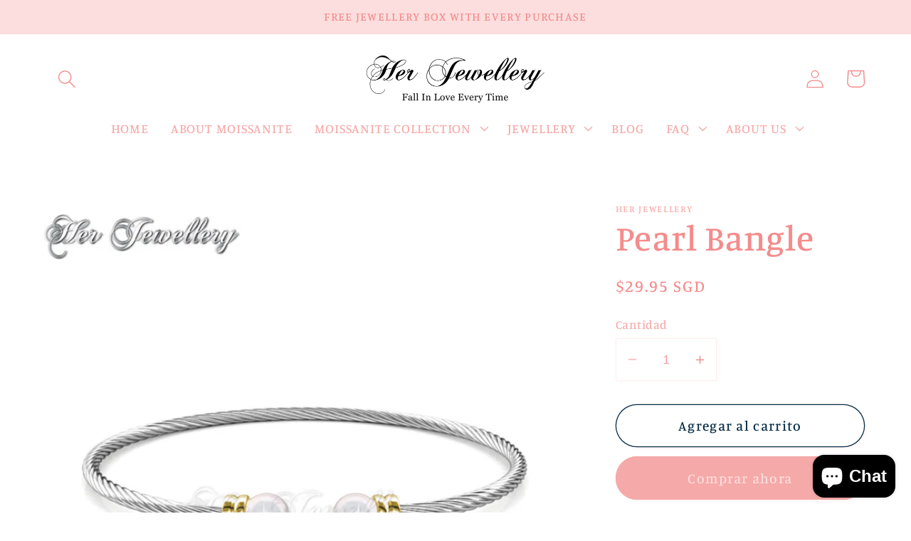

--- FILE ---
content_type: text/html; charset=utf-8
request_url: https://herjewellery.com/es/products/pearl-bangle
body_size: 26294
content:
<!doctype html>
<html class="no-js" lang="es">
  <head>
    <meta charset="utf-8">
    <meta http-equiv="X-UA-Compatible" content="IE=edge">
    <meta name="viewport" content="width=device-width,initial-scale=1">
    <meta name="theme-color" content="">
    <link rel="canonical" href="https://herjewellery.com/es/products/pearl-bangle">
    <link rel="preconnect" href="https://cdn.shopify.com" crossorigin><link rel="icon" type="image/png" href="//herjewellery.com/cdn/shop/files/Logo_1200_x_1200.jpg?crop=center&height=32&v=1669616374&width=32"><link rel="preconnect" href="https://fonts.shopifycdn.com" crossorigin><title>
      Pearl Bangle
 &ndash; Her Jewellery</title>

    
      <meta name="description" content="MATERIAL OF BANGLE Quality brass with 18K White gold plated Extra plating 0.05 mil thickness for long lasting shine Made with Premium grade crystals from Austria Diameter of pearl, 5mm : 2pcs Dimension of Bangle Approx.: 70mm x 60mm">
    

    

<meta property="og:site_name" content="Her Jewellery">
<meta property="og:url" content="https://herjewellery.com/es/products/pearl-bangle">
<meta property="og:title" content="Pearl Bangle">
<meta property="og:type" content="product">
<meta property="og:description" content="MATERIAL OF BANGLE Quality brass with 18K White gold plated Extra plating 0.05 mil thickness for long lasting shine Made with Premium grade crystals from Austria Diameter of pearl, 5mm : 2pcs Dimension of Bangle Approx.: 70mm x 60mm"><meta property="og:image" content="http://herjewellery.com/cdn/shop/products/pearl-Swarovski-Crystals-bangle-One_the_floor.jpg?v=1617858590">
  <meta property="og:image:secure_url" content="https://herjewellery.com/cdn/shop/products/pearl-Swarovski-Crystals-bangle-One_the_floor.jpg?v=1617858590">
  <meta property="og:image:width" content="800">
  <meta property="og:image:height" content="800"><meta property="og:price:amount" content="29.95">
  <meta property="og:price:currency" content="SGD"><meta name="twitter:card" content="summary_large_image">
<meta name="twitter:title" content="Pearl Bangle">
<meta name="twitter:description" content="MATERIAL OF BANGLE Quality brass with 18K White gold plated Extra plating 0.05 mil thickness for long lasting shine Made with Premium grade crystals from Austria Diameter of pearl, 5mm : 2pcs Dimension of Bangle Approx.: 70mm x 60mm">


    <script src="//herjewellery.com/cdn/shop/t/10/assets/global.js?v=149496944046504657681669616187" defer="defer"></script>
    <script>window.performance && window.performance.mark && window.performance.mark('shopify.content_for_header.start');</script><meta name="facebook-domain-verification" content="4cyj68ldpqo2olulq2hor299ytw6hi">
<meta name="google-site-verification" content="AFH7Ki7-cm0dFpsHHhUoRONwmG5PdLJCYsJMgE4hcXw">
<meta id="shopify-digital-wallet" name="shopify-digital-wallet" content="/12377574/digital_wallets/dialog">
<meta name="shopify-checkout-api-token" content="347e76c578d81b9111786fcced154218">
<meta id="in-context-paypal-metadata" data-shop-id="12377574" data-venmo-supported="false" data-environment="production" data-locale="es_ES" data-paypal-v4="true" data-currency="SGD">
<link rel="alternate" hreflang="x-default" href="https://herjewellery.com/products/pearl-bangle">
<link rel="alternate" hreflang="en" href="https://herjewellery.com/products/pearl-bangle">
<link rel="alternate" hreflang="es" href="https://herjewellery.com/es/products/pearl-bangle">
<link rel="alternate" type="application/json+oembed" href="https://herjewellery.com/es/products/pearl-bangle.oembed">
<script async="async" src="/checkouts/internal/preloads.js?locale=es-SG"></script>
<script id="shopify-features" type="application/json">{"accessToken":"347e76c578d81b9111786fcced154218","betas":["rich-media-storefront-analytics"],"domain":"herjewellery.com","predictiveSearch":true,"shopId":12377574,"locale":"es"}</script>
<script>var Shopify = Shopify || {};
Shopify.shop = "herjewelleryshop.myshopify.com";
Shopify.locale = "es";
Shopify.currency = {"active":"SGD","rate":"1.0"};
Shopify.country = "SG";
Shopify.theme = {"name":"Studio","id":122078593059,"schema_name":"Studio","schema_version":"4.0.1","theme_store_id":1431,"role":"main"};
Shopify.theme.handle = "null";
Shopify.theme.style = {"id":null,"handle":null};
Shopify.cdnHost = "herjewellery.com/cdn";
Shopify.routes = Shopify.routes || {};
Shopify.routes.root = "/es/";</script>
<script type="module">!function(o){(o.Shopify=o.Shopify||{}).modules=!0}(window);</script>
<script>!function(o){function n(){var o=[];function n(){o.push(Array.prototype.slice.apply(arguments))}return n.q=o,n}var t=o.Shopify=o.Shopify||{};t.loadFeatures=n(),t.autoloadFeatures=n()}(window);</script>
<script id="shop-js-analytics" type="application/json">{"pageType":"product"}</script>
<script defer="defer" async type="module" src="//herjewellery.com/cdn/shopifycloud/shop-js/modules/v2/client.init-shop-cart-sync_2Gr3Q33f.es.esm.js"></script>
<script defer="defer" async type="module" src="//herjewellery.com/cdn/shopifycloud/shop-js/modules/v2/chunk.common_noJfOIa7.esm.js"></script>
<script defer="defer" async type="module" src="//herjewellery.com/cdn/shopifycloud/shop-js/modules/v2/chunk.modal_Deo2FJQo.esm.js"></script>
<script type="module">
  await import("//herjewellery.com/cdn/shopifycloud/shop-js/modules/v2/client.init-shop-cart-sync_2Gr3Q33f.es.esm.js");
await import("//herjewellery.com/cdn/shopifycloud/shop-js/modules/v2/chunk.common_noJfOIa7.esm.js");
await import("//herjewellery.com/cdn/shopifycloud/shop-js/modules/v2/chunk.modal_Deo2FJQo.esm.js");

  window.Shopify.SignInWithShop?.initShopCartSync?.({"fedCMEnabled":true,"windoidEnabled":true});

</script>
<script>(function() {
  var isLoaded = false;
  function asyncLoad() {
    if (isLoaded) return;
    isLoaded = true;
    var urls = ["https:\/\/cdn-stamped-io.azureedge.net\/files\/widget.min.js?shop=herjewelleryshop.myshopify.com","https:\/\/js.smile.io\/v1\/smile-shopify.js?shop=herjewelleryshop.myshopify.com","https:\/\/cdn.nfcube.com\/instafeed-c6c354027c271ae6c7087f7da0ba5798.js?shop=herjewelleryshop.myshopify.com"];
    for (var i = 0; i < urls.length; i++) {
      var s = document.createElement('script');
      s.type = 'text/javascript';
      s.async = true;
      s.src = urls[i];
      var x = document.getElementsByTagName('script')[0];
      x.parentNode.insertBefore(s, x);
    }
  };
  if(window.attachEvent) {
    window.attachEvent('onload', asyncLoad);
  } else {
    window.addEventListener('load', asyncLoad, false);
  }
})();</script>
<script id="__st">var __st={"a":12377574,"offset":28800,"reqid":"0b96a733-4248-4da1-988c-32f575e165f5-1769253160","pageurl":"herjewellery.com\/es\/products\/pearl-bangle","u":"945adc7e6582","p":"product","rtyp":"product","rid":10210539847};</script>
<script>window.ShopifyPaypalV4VisibilityTracking = true;</script>
<script id="captcha-bootstrap">!function(){'use strict';const t='contact',e='account',n='new_comment',o=[[t,t],['blogs',n],['comments',n],[t,'customer']],c=[[e,'customer_login'],[e,'guest_login'],[e,'recover_customer_password'],[e,'create_customer']],r=t=>t.map((([t,e])=>`form[action*='/${t}']:not([data-nocaptcha='true']) input[name='form_type'][value='${e}']`)).join(','),a=t=>()=>t?[...document.querySelectorAll(t)].map((t=>t.form)):[];function s(){const t=[...o],e=r(t);return a(e)}const i='password',u='form_key',d=['recaptcha-v3-token','g-recaptcha-response','h-captcha-response',i],f=()=>{try{return window.sessionStorage}catch{return}},m='__shopify_v',_=t=>t.elements[u];function p(t,e,n=!1){try{const o=window.sessionStorage,c=JSON.parse(o.getItem(e)),{data:r}=function(t){const{data:e,action:n}=t;return t[m]||n?{data:e,action:n}:{data:t,action:n}}(c);for(const[e,n]of Object.entries(r))t.elements[e]&&(t.elements[e].value=n);n&&o.removeItem(e)}catch(o){console.error('form repopulation failed',{error:o})}}const l='form_type',E='cptcha';function T(t){t.dataset[E]=!0}const w=window,h=w.document,L='Shopify',v='ce_forms',y='captcha';let A=!1;((t,e)=>{const n=(g='f06e6c50-85a8-45c8-87d0-21a2b65856fe',I='https://cdn.shopify.com/shopifycloud/storefront-forms-hcaptcha/ce_storefront_forms_captcha_hcaptcha.v1.5.2.iife.js',D={infoText:'Protegido por hCaptcha',privacyText:'Privacidad',termsText:'Términos'},(t,e,n)=>{const o=w[L][v],c=o.bindForm;if(c)return c(t,g,e,D).then(n);var r;o.q.push([[t,g,e,D],n]),r=I,A||(h.body.append(Object.assign(h.createElement('script'),{id:'captcha-provider',async:!0,src:r})),A=!0)});var g,I,D;w[L]=w[L]||{},w[L][v]=w[L][v]||{},w[L][v].q=[],w[L][y]=w[L][y]||{},w[L][y].protect=function(t,e){n(t,void 0,e),T(t)},Object.freeze(w[L][y]),function(t,e,n,w,h,L){const[v,y,A,g]=function(t,e,n){const i=e?o:[],u=t?c:[],d=[...i,...u],f=r(d),m=r(i),_=r(d.filter((([t,e])=>n.includes(e))));return[a(f),a(m),a(_),s()]}(w,h,L),I=t=>{const e=t.target;return e instanceof HTMLFormElement?e:e&&e.form},D=t=>v().includes(t);t.addEventListener('submit',(t=>{const e=I(t);if(!e)return;const n=D(e)&&!e.dataset.hcaptchaBound&&!e.dataset.recaptchaBound,o=_(e),c=g().includes(e)&&(!o||!o.value);(n||c)&&t.preventDefault(),c&&!n&&(function(t){try{if(!f())return;!function(t){const e=f();if(!e)return;const n=_(t);if(!n)return;const o=n.value;o&&e.removeItem(o)}(t);const e=Array.from(Array(32),(()=>Math.random().toString(36)[2])).join('');!function(t,e){_(t)||t.append(Object.assign(document.createElement('input'),{type:'hidden',name:u})),t.elements[u].value=e}(t,e),function(t,e){const n=f();if(!n)return;const o=[...t.querySelectorAll(`input[type='${i}']`)].map((({name:t})=>t)),c=[...d,...o],r={};for(const[a,s]of new FormData(t).entries())c.includes(a)||(r[a]=s);n.setItem(e,JSON.stringify({[m]:1,action:t.action,data:r}))}(t,e)}catch(e){console.error('failed to persist form',e)}}(e),e.submit())}));const S=(t,e)=>{t&&!t.dataset[E]&&(n(t,e.some((e=>e===t))),T(t))};for(const o of['focusin','change'])t.addEventListener(o,(t=>{const e=I(t);D(e)&&S(e,y())}));const B=e.get('form_key'),M=e.get(l),P=B&&M;t.addEventListener('DOMContentLoaded',(()=>{const t=y();if(P)for(const e of t)e.elements[l].value===M&&p(e,B);[...new Set([...A(),...v().filter((t=>'true'===t.dataset.shopifyCaptcha))])].forEach((e=>S(e,t)))}))}(h,new URLSearchParams(w.location.search),n,t,e,['guest_login'])})(!0,!0)}();</script>
<script integrity="sha256-4kQ18oKyAcykRKYeNunJcIwy7WH5gtpwJnB7kiuLZ1E=" data-source-attribution="shopify.loadfeatures" defer="defer" src="//herjewellery.com/cdn/shopifycloud/storefront/assets/storefront/load_feature-a0a9edcb.js" crossorigin="anonymous"></script>
<script data-source-attribution="shopify.dynamic_checkout.dynamic.init">var Shopify=Shopify||{};Shopify.PaymentButton=Shopify.PaymentButton||{isStorefrontPortableWallets:!0,init:function(){window.Shopify.PaymentButton.init=function(){};var t=document.createElement("script");t.src="https://herjewellery.com/cdn/shopifycloud/portable-wallets/latest/portable-wallets.es.js",t.type="module",document.head.appendChild(t)}};
</script>
<script data-source-attribution="shopify.dynamic_checkout.buyer_consent">
  function portableWalletsHideBuyerConsent(e){var t=document.getElementById("shopify-buyer-consent"),n=document.getElementById("shopify-subscription-policy-button");t&&n&&(t.classList.add("hidden"),t.setAttribute("aria-hidden","true"),n.removeEventListener("click",e))}function portableWalletsShowBuyerConsent(e){var t=document.getElementById("shopify-buyer-consent"),n=document.getElementById("shopify-subscription-policy-button");t&&n&&(t.classList.remove("hidden"),t.removeAttribute("aria-hidden"),n.addEventListener("click",e))}window.Shopify?.PaymentButton&&(window.Shopify.PaymentButton.hideBuyerConsent=portableWalletsHideBuyerConsent,window.Shopify.PaymentButton.showBuyerConsent=portableWalletsShowBuyerConsent);
</script>
<script>
  function portableWalletsCleanup(e){e&&e.src&&console.error("Failed to load portable wallets script "+e.src);var t=document.querySelectorAll("shopify-accelerated-checkout .shopify-payment-button__skeleton, shopify-accelerated-checkout-cart .wallet-cart-button__skeleton"),e=document.getElementById("shopify-buyer-consent");for(let e=0;e<t.length;e++)t[e].remove();e&&e.remove()}function portableWalletsNotLoadedAsModule(e){e instanceof ErrorEvent&&"string"==typeof e.message&&e.message.includes("import.meta")&&"string"==typeof e.filename&&e.filename.includes("portable-wallets")&&(window.removeEventListener("error",portableWalletsNotLoadedAsModule),window.Shopify.PaymentButton.failedToLoad=e,"loading"===document.readyState?document.addEventListener("DOMContentLoaded",window.Shopify.PaymentButton.init):window.Shopify.PaymentButton.init())}window.addEventListener("error",portableWalletsNotLoadedAsModule);
</script>

<script type="module" src="https://herjewellery.com/cdn/shopifycloud/portable-wallets/latest/portable-wallets.es.js" onError="portableWalletsCleanup(this)" crossorigin="anonymous"></script>
<script nomodule>
  document.addEventListener("DOMContentLoaded", portableWalletsCleanup);
</script>

<script id='scb4127' type='text/javascript' async='' src='https://herjewellery.com/cdn/shopifycloud/privacy-banner/storefront-banner.js'></script><link id="shopify-accelerated-checkout-styles" rel="stylesheet" media="screen" href="https://herjewellery.com/cdn/shopifycloud/portable-wallets/latest/accelerated-checkout-backwards-compat.css" crossorigin="anonymous">
<style id="shopify-accelerated-checkout-cart">
        #shopify-buyer-consent {
  margin-top: 1em;
  display: inline-block;
  width: 100%;
}

#shopify-buyer-consent.hidden {
  display: none;
}

#shopify-subscription-policy-button {
  background: none;
  border: none;
  padding: 0;
  text-decoration: underline;
  font-size: inherit;
  cursor: pointer;
}

#shopify-subscription-policy-button::before {
  box-shadow: none;
}

      </style>
<script id="sections-script" data-sections="header,footer" defer="defer" src="//herjewellery.com/cdn/shop/t/10/compiled_assets/scripts.js?v=3043"></script>
<script>window.performance && window.performance.mark && window.performance.mark('shopify.content_for_header.end');</script>


    <style data-shopify>
      @font-face {
  font-family: Manuale;
  font-weight: 500;
  font-style: normal;
  font-display: swap;
  src: url("//herjewellery.com/cdn/fonts/manuale/manuale_n5.b7bdb9a971a6be1fa7763f193cefc153d97e00d6.woff2") format("woff2"),
       url("//herjewellery.com/cdn/fonts/manuale/manuale_n5.fcfd63561360bfad93916fed966e0e0c1e64bcb2.woff") format("woff");
}

      @font-face {
  font-family: Manuale;
  font-weight: 700;
  font-style: normal;
  font-display: swap;
  src: url("//herjewellery.com/cdn/fonts/manuale/manuale_n7.3ba047f22d4f96763fb98130d717aa23f3693e91.woff2") format("woff2"),
       url("//herjewellery.com/cdn/fonts/manuale/manuale_n7.d41567120e3bfda7b74704ba4a90a9bcb1d16998.woff") format("woff");
}

      @font-face {
  font-family: Manuale;
  font-weight: 500;
  font-style: italic;
  font-display: swap;
  src: url("//herjewellery.com/cdn/fonts/manuale/manuale_i5.0c57baef3dded990c4e0bf5fa89a735169dbc027.woff2") format("woff2"),
       url("//herjewellery.com/cdn/fonts/manuale/manuale_i5.46034638dcace8ac76d83770932e4c2f493d9e05.woff") format("woff");
}

      @font-face {
  font-family: Manuale;
  font-weight: 700;
  font-style: italic;
  font-display: swap;
  src: url("//herjewellery.com/cdn/fonts/manuale/manuale_i7.3e507417c47b4832577c8acf727857a21bf11116.woff2") format("woff2"),
       url("//herjewellery.com/cdn/fonts/manuale/manuale_i7.eb96031fac61588a1dde990db53eb087563603d7.woff") format("woff");
}

      @font-face {
  font-family: Manuale;
  font-weight: 500;
  font-style: normal;
  font-display: swap;
  src: url("//herjewellery.com/cdn/fonts/manuale/manuale_n5.b7bdb9a971a6be1fa7763f193cefc153d97e00d6.woff2") format("woff2"),
       url("//herjewellery.com/cdn/fonts/manuale/manuale_n5.fcfd63561360bfad93916fed966e0e0c1e64bcb2.woff") format("woff");
}


      :root {
        --font-body-family: Manuale, serif;
        --font-body-style: normal;
        --font-body-weight: 500;
        --font-body-weight-bold: 800;

        --font-heading-family: Manuale, serif;
        --font-heading-style: normal;
        --font-heading-weight: 500;

        --font-body-scale: 1.3;
        --font-heading-scale: 0.9615384615384616;

        --color-base-text: 244, 140, 140;
        --color-shadow: 244, 140, 140;
        --color-base-background-1: 255, 255, 255;
        --color-base-background-2: 252, 222, 222;
        --color-base-solid-button-labels: 252, 222, 222;
        --color-base-outline-button-labels: 5, 44, 70;
        --color-base-accent-1: 245, 169, 169;
        --color-base-accent-2: 244, 245, 245;
        --payment-terms-background-color: #fff;

        --gradient-base-background-1: #fff;
        --gradient-base-background-2: #fcdede;
        --gradient-base-accent-1: #f5a9a9;
        --gradient-base-accent-2: #f4f5f5;

        --media-padding: px;
        --media-border-opacity: 0.05;
        --media-border-width: 0px;
        --media-radius: 0px;
        --media-shadow-opacity: 0.0;
        --media-shadow-horizontal-offset: 0px;
        --media-shadow-vertical-offset: 0px;
        --media-shadow-blur-radius: 0px;
        --media-shadow-visible: 0;

        --page-width: 140rem;
        --page-width-margin: 0rem;

        --product-card-image-padding: 0.0rem;
        --product-card-corner-radius: 0.0rem;
        --product-card-text-alignment: center;
        --product-card-border-width: 0.0rem;
        --product-card-border-opacity: 0.1;
        --product-card-shadow-opacity: 0.1;
        --product-card-shadow-visible: 1;
        --product-card-shadow-horizontal-offset: 0.0rem;
        --product-card-shadow-vertical-offset: 0.0rem;
        --product-card-shadow-blur-radius: 0.0rem;

        --collection-card-image-padding: 0.0rem;
        --collection-card-corner-radius: 0.0rem;
        --collection-card-text-alignment: center;
        --collection-card-border-width: 0.0rem;
        --collection-card-border-opacity: 0.1;
        --collection-card-shadow-opacity: 0.1;
        --collection-card-shadow-visible: 1;
        --collection-card-shadow-horizontal-offset: 0.0rem;
        --collection-card-shadow-vertical-offset: 0.0rem;
        --collection-card-shadow-blur-radius: 0.0rem;

        --blog-card-image-padding: 0.0rem;
        --blog-card-corner-radius: 0.0rem;
        --blog-card-text-alignment: center;
        --blog-card-border-width: 0.0rem;
        --blog-card-border-opacity: 0.1;
        --blog-card-shadow-opacity: 0.1;
        --blog-card-shadow-visible: 1;
        --blog-card-shadow-horizontal-offset: 0.0rem;
        --blog-card-shadow-vertical-offset: 0.0rem;
        --blog-card-shadow-blur-radius: 0.0rem;

        --badge-corner-radius: 4.0rem;

        --popup-border-width: 0px;
        --popup-border-opacity: 0.1;
        --popup-corner-radius: 0px;
        --popup-shadow-opacity: 0.1;
        --popup-shadow-horizontal-offset: 6px;
        --popup-shadow-vertical-offset: 6px;
        --popup-shadow-blur-radius: 25px;

        --drawer-border-width: 1px;
        --drawer-border-opacity: 0.1;
        --drawer-shadow-opacity: 0.0;
        --drawer-shadow-horizontal-offset: 0px;
        --drawer-shadow-vertical-offset: 0px;
        --drawer-shadow-blur-radius: 0px;

        --spacing-sections-desktop: 0px;
        --spacing-sections-mobile: 0px;

        --grid-desktop-vertical-spacing: 40px;
        --grid-desktop-horizontal-spacing: 40px;
        --grid-mobile-vertical-spacing: 20px;
        --grid-mobile-horizontal-spacing: 20px;

        --text-boxes-border-opacity: 0.0;
        --text-boxes-border-width: 0px;
        --text-boxes-radius: 0px;
        --text-boxes-shadow-opacity: 0.0;
        --text-boxes-shadow-visible: 0;
        --text-boxes-shadow-horizontal-offset: 0px;
        --text-boxes-shadow-vertical-offset: 0px;
        --text-boxes-shadow-blur-radius: 0px;

        --buttons-radius: 40px;
        --buttons-radius-outset: 41px;
        --buttons-border-width: 1px;
        --buttons-border-opacity: 1.0;
        --buttons-shadow-opacity: 0.1;
        --buttons-shadow-visible: 1;
        --buttons-shadow-horizontal-offset: 2px;
        --buttons-shadow-vertical-offset: 2px;
        --buttons-shadow-blur-radius: 5px;
        --buttons-border-offset: 0.3px;

        --inputs-radius: 2px;
        --inputs-border-width: 1px;
        --inputs-border-opacity: 0.15;
        --inputs-shadow-opacity: 0.05;
        --inputs-shadow-horizontal-offset: 2px;
        --inputs-margin-offset: 0px;
        --inputs-shadow-vertical-offset: 0px;
        --inputs-shadow-blur-radius: 5px;
        --inputs-radius-outset: 3px;

        --variant-pills-radius: 40px;
        --variant-pills-border-width: 1px;
        --variant-pills-border-opacity: 0.55;
        --variant-pills-shadow-opacity: 0.0;
        --variant-pills-shadow-horizontal-offset: 0px;
        --variant-pills-shadow-vertical-offset: 0px;
        --variant-pills-shadow-blur-radius: 0px;
      }

      *,
      *::before,
      *::after {
        box-sizing: inherit;
      }

      html {
        box-sizing: border-box;
        font-size: calc(var(--font-body-scale) * 62.5%);
        height: 100%;
      }

      body {
        display: grid;
        grid-template-rows: auto auto 1fr auto;
        grid-template-columns: 100%;
        min-height: 100%;
        margin: 0;
        font-size: 1.5rem;
        letter-spacing: 0.06rem;
        line-height: calc(1 + 0.8 / var(--font-body-scale));
        font-family: var(--font-body-family);
        font-style: var(--font-body-style);
        font-weight: var(--font-body-weight);
      }

      @media screen and (min-width: 750px) {
        body {
          font-size: 1.6rem;
        }
      }
    </style>

    <link href="//herjewellery.com/cdn/shop/t/10/assets/base.css?v=88290808517547527771669616188" rel="stylesheet" type="text/css" media="all" />
<link rel="preload" as="font" href="//herjewellery.com/cdn/fonts/manuale/manuale_n5.b7bdb9a971a6be1fa7763f193cefc153d97e00d6.woff2" type="font/woff2" crossorigin><link rel="preload" as="font" href="//herjewellery.com/cdn/fonts/manuale/manuale_n5.b7bdb9a971a6be1fa7763f193cefc153d97e00d6.woff2" type="font/woff2" crossorigin><link rel="stylesheet" href="//herjewellery.com/cdn/shop/t/10/assets/component-predictive-search.css?v=83512081251802922551669616187" media="print" onload="this.media='all'"><script>document.documentElement.className = document.documentElement.className.replace('no-js', 'js');
    if (Shopify.designMode) {
      document.documentElement.classList.add('shopify-design-mode');
    }
    </script>
  
<script>
window.mlvedaShopCurrency = "SGD";
window.shopCurrency = "SGD";
window.supported_currencies = "AUD BND CAD DKK EUR HKD IDR JPY KRW MYR NOK NZD PHP RUB SEK SGD THB USD VND";
</script><script src="https://cdn.shopify.com/extensions/e8878072-2f6b-4e89-8082-94b04320908d/inbox-1254/assets/inbox-chat-loader.js" type="text/javascript" defer="defer"></script>
<link href="https://monorail-edge.shopifysvc.com" rel="dns-prefetch">
<script>(function(){if ("sendBeacon" in navigator && "performance" in window) {try {var session_token_from_headers = performance.getEntriesByType('navigation')[0].serverTiming.find(x => x.name == '_s').description;} catch {var session_token_from_headers = undefined;}var session_cookie_matches = document.cookie.match(/_shopify_s=([^;]*)/);var session_token_from_cookie = session_cookie_matches && session_cookie_matches.length === 2 ? session_cookie_matches[1] : "";var session_token = session_token_from_headers || session_token_from_cookie || "";function handle_abandonment_event(e) {var entries = performance.getEntries().filter(function(entry) {return /monorail-edge.shopifysvc.com/.test(entry.name);});if (!window.abandonment_tracked && entries.length === 0) {window.abandonment_tracked = true;var currentMs = Date.now();var navigation_start = performance.timing.navigationStart;var payload = {shop_id: 12377574,url: window.location.href,navigation_start,duration: currentMs - navigation_start,session_token,page_type: "product"};window.navigator.sendBeacon("https://monorail-edge.shopifysvc.com/v1/produce", JSON.stringify({schema_id: "online_store_buyer_site_abandonment/1.1",payload: payload,metadata: {event_created_at_ms: currentMs,event_sent_at_ms: currentMs}}));}}window.addEventListener('pagehide', handle_abandonment_event);}}());</script>
<script id="web-pixels-manager-setup">(function e(e,d,r,n,o){if(void 0===o&&(o={}),!Boolean(null===(a=null===(i=window.Shopify)||void 0===i?void 0:i.analytics)||void 0===a?void 0:a.replayQueue)){var i,a;window.Shopify=window.Shopify||{};var t=window.Shopify;t.analytics=t.analytics||{};var s=t.analytics;s.replayQueue=[],s.publish=function(e,d,r){return s.replayQueue.push([e,d,r]),!0};try{self.performance.mark("wpm:start")}catch(e){}var l=function(){var e={modern:/Edge?\/(1{2}[4-9]|1[2-9]\d|[2-9]\d{2}|\d{4,})\.\d+(\.\d+|)|Firefox\/(1{2}[4-9]|1[2-9]\d|[2-9]\d{2}|\d{4,})\.\d+(\.\d+|)|Chrom(ium|e)\/(9{2}|\d{3,})\.\d+(\.\d+|)|(Maci|X1{2}).+ Version\/(15\.\d+|(1[6-9]|[2-9]\d|\d{3,})\.\d+)([,.]\d+|)( \(\w+\)|)( Mobile\/\w+|) Safari\/|Chrome.+OPR\/(9{2}|\d{3,})\.\d+\.\d+|(CPU[ +]OS|iPhone[ +]OS|CPU[ +]iPhone|CPU IPhone OS|CPU iPad OS)[ +]+(15[._]\d+|(1[6-9]|[2-9]\d|\d{3,})[._]\d+)([._]\d+|)|Android:?[ /-](13[3-9]|1[4-9]\d|[2-9]\d{2}|\d{4,})(\.\d+|)(\.\d+|)|Android.+Firefox\/(13[5-9]|1[4-9]\d|[2-9]\d{2}|\d{4,})\.\d+(\.\d+|)|Android.+Chrom(ium|e)\/(13[3-9]|1[4-9]\d|[2-9]\d{2}|\d{4,})\.\d+(\.\d+|)|SamsungBrowser\/([2-9]\d|\d{3,})\.\d+/,legacy:/Edge?\/(1[6-9]|[2-9]\d|\d{3,})\.\d+(\.\d+|)|Firefox\/(5[4-9]|[6-9]\d|\d{3,})\.\d+(\.\d+|)|Chrom(ium|e)\/(5[1-9]|[6-9]\d|\d{3,})\.\d+(\.\d+|)([\d.]+$|.*Safari\/(?![\d.]+ Edge\/[\d.]+$))|(Maci|X1{2}).+ Version\/(10\.\d+|(1[1-9]|[2-9]\d|\d{3,})\.\d+)([,.]\d+|)( \(\w+\)|)( Mobile\/\w+|) Safari\/|Chrome.+OPR\/(3[89]|[4-9]\d|\d{3,})\.\d+\.\d+|(CPU[ +]OS|iPhone[ +]OS|CPU[ +]iPhone|CPU IPhone OS|CPU iPad OS)[ +]+(10[._]\d+|(1[1-9]|[2-9]\d|\d{3,})[._]\d+)([._]\d+|)|Android:?[ /-](13[3-9]|1[4-9]\d|[2-9]\d{2}|\d{4,})(\.\d+|)(\.\d+|)|Mobile Safari.+OPR\/([89]\d|\d{3,})\.\d+\.\d+|Android.+Firefox\/(13[5-9]|1[4-9]\d|[2-9]\d{2}|\d{4,})\.\d+(\.\d+|)|Android.+Chrom(ium|e)\/(13[3-9]|1[4-9]\d|[2-9]\d{2}|\d{4,})\.\d+(\.\d+|)|Android.+(UC? ?Browser|UCWEB|U3)[ /]?(15\.([5-9]|\d{2,})|(1[6-9]|[2-9]\d|\d{3,})\.\d+)\.\d+|SamsungBrowser\/(5\.\d+|([6-9]|\d{2,})\.\d+)|Android.+MQ{2}Browser\/(14(\.(9|\d{2,})|)|(1[5-9]|[2-9]\d|\d{3,})(\.\d+|))(\.\d+|)|K[Aa][Ii]OS\/(3\.\d+|([4-9]|\d{2,})\.\d+)(\.\d+|)/},d=e.modern,r=e.legacy,n=navigator.userAgent;return n.match(d)?"modern":n.match(r)?"legacy":"unknown"}(),u="modern"===l?"modern":"legacy",c=(null!=n?n:{modern:"",legacy:""})[u],f=function(e){return[e.baseUrl,"/wpm","/b",e.hashVersion,"modern"===e.buildTarget?"m":"l",".js"].join("")}({baseUrl:d,hashVersion:r,buildTarget:u}),m=function(e){var d=e.version,r=e.bundleTarget,n=e.surface,o=e.pageUrl,i=e.monorailEndpoint;return{emit:function(e){var a=e.status,t=e.errorMsg,s=(new Date).getTime(),l=JSON.stringify({metadata:{event_sent_at_ms:s},events:[{schema_id:"web_pixels_manager_load/3.1",payload:{version:d,bundle_target:r,page_url:o,status:a,surface:n,error_msg:t},metadata:{event_created_at_ms:s}}]});if(!i)return console&&console.warn&&console.warn("[Web Pixels Manager] No Monorail endpoint provided, skipping logging."),!1;try{return self.navigator.sendBeacon.bind(self.navigator)(i,l)}catch(e){}var u=new XMLHttpRequest;try{return u.open("POST",i,!0),u.setRequestHeader("Content-Type","text/plain"),u.send(l),!0}catch(e){return console&&console.warn&&console.warn("[Web Pixels Manager] Got an unhandled error while logging to Monorail."),!1}}}}({version:r,bundleTarget:l,surface:e.surface,pageUrl:self.location.href,monorailEndpoint:e.monorailEndpoint});try{o.browserTarget=l,function(e){var d=e.src,r=e.async,n=void 0===r||r,o=e.onload,i=e.onerror,a=e.sri,t=e.scriptDataAttributes,s=void 0===t?{}:t,l=document.createElement("script"),u=document.querySelector("head"),c=document.querySelector("body");if(l.async=n,l.src=d,a&&(l.integrity=a,l.crossOrigin="anonymous"),s)for(var f in s)if(Object.prototype.hasOwnProperty.call(s,f))try{l.dataset[f]=s[f]}catch(e){}if(o&&l.addEventListener("load",o),i&&l.addEventListener("error",i),u)u.appendChild(l);else{if(!c)throw new Error("Did not find a head or body element to append the script");c.appendChild(l)}}({src:f,async:!0,onload:function(){if(!function(){var e,d;return Boolean(null===(d=null===(e=window.Shopify)||void 0===e?void 0:e.analytics)||void 0===d?void 0:d.initialized)}()){var d=window.webPixelsManager.init(e)||void 0;if(d){var r=window.Shopify.analytics;r.replayQueue.forEach((function(e){var r=e[0],n=e[1],o=e[2];d.publishCustomEvent(r,n,o)})),r.replayQueue=[],r.publish=d.publishCustomEvent,r.visitor=d.visitor,r.initialized=!0}}},onerror:function(){return m.emit({status:"failed",errorMsg:"".concat(f," has failed to load")})},sri:function(e){var d=/^sha384-[A-Za-z0-9+/=]+$/;return"string"==typeof e&&d.test(e)}(c)?c:"",scriptDataAttributes:o}),m.emit({status:"loading"})}catch(e){m.emit({status:"failed",errorMsg:(null==e?void 0:e.message)||"Unknown error"})}}})({shopId: 12377574,storefrontBaseUrl: "https://herjewellery.com",extensionsBaseUrl: "https://extensions.shopifycdn.com/cdn/shopifycloud/web-pixels-manager",monorailEndpoint: "https://monorail-edge.shopifysvc.com/unstable/produce_batch",surface: "storefront-renderer",enabledBetaFlags: ["2dca8a86"],webPixelsConfigList: [{"id":"442236963","configuration":"{\"webPixelName\":\"Judge.me\"}","eventPayloadVersion":"v1","runtimeContext":"STRICT","scriptVersion":"34ad157958823915625854214640f0bf","type":"APP","apiClientId":683015,"privacyPurposes":["ANALYTICS"],"dataSharingAdjustments":{"protectedCustomerApprovalScopes":["read_customer_email","read_customer_name","read_customer_personal_data","read_customer_phone"]}},{"id":"281051171","configuration":"{\"config\":\"{\\\"pixel_id\\\":\\\"GT-WPLL4JN\\\",\\\"target_country\\\":\\\"US\\\",\\\"gtag_events\\\":[{\\\"type\\\":\\\"purchase\\\",\\\"action_label\\\":\\\"MC-PS4JBC3W0X\\\"},{\\\"type\\\":\\\"page_view\\\",\\\"action_label\\\":\\\"MC-PS4JBC3W0X\\\"},{\\\"type\\\":\\\"view_item\\\",\\\"action_label\\\":\\\"MC-PS4JBC3W0X\\\"}],\\\"enable_monitoring_mode\\\":false}\"}","eventPayloadVersion":"v1","runtimeContext":"OPEN","scriptVersion":"b2a88bafab3e21179ed38636efcd8a93","type":"APP","apiClientId":1780363,"privacyPurposes":[],"dataSharingAdjustments":{"protectedCustomerApprovalScopes":["read_customer_address","read_customer_email","read_customer_name","read_customer_personal_data","read_customer_phone"]}},{"id":"88801315","configuration":"{\"pixel_id\":\"2849948721693403\",\"pixel_type\":\"facebook_pixel\",\"metaapp_system_user_token\":\"-\"}","eventPayloadVersion":"v1","runtimeContext":"OPEN","scriptVersion":"ca16bc87fe92b6042fbaa3acc2fbdaa6","type":"APP","apiClientId":2329312,"privacyPurposes":["ANALYTICS","MARKETING","SALE_OF_DATA"],"dataSharingAdjustments":{"protectedCustomerApprovalScopes":["read_customer_address","read_customer_email","read_customer_name","read_customer_personal_data","read_customer_phone"]}},{"id":"34308131","eventPayloadVersion":"v1","runtimeContext":"LAX","scriptVersion":"1","type":"CUSTOM","privacyPurposes":["MARKETING"],"name":"Meta pixel (migrated)"},{"id":"56688675","eventPayloadVersion":"v1","runtimeContext":"LAX","scriptVersion":"1","type":"CUSTOM","privacyPurposes":["ANALYTICS"],"name":"Google Analytics tag (migrated)"},{"id":"shopify-app-pixel","configuration":"{}","eventPayloadVersion":"v1","runtimeContext":"STRICT","scriptVersion":"0450","apiClientId":"shopify-pixel","type":"APP","privacyPurposes":["ANALYTICS","MARKETING"]},{"id":"shopify-custom-pixel","eventPayloadVersion":"v1","runtimeContext":"LAX","scriptVersion":"0450","apiClientId":"shopify-pixel","type":"CUSTOM","privacyPurposes":["ANALYTICS","MARKETING"]}],isMerchantRequest: false,initData: {"shop":{"name":"Her Jewellery","paymentSettings":{"currencyCode":"SGD"},"myshopifyDomain":"herjewelleryshop.myshopify.com","countryCode":"SG","storefrontUrl":"https:\/\/herjewellery.com\/es"},"customer":null,"cart":null,"checkout":null,"productVariants":[{"price":{"amount":29.95,"currencyCode":"SGD"},"product":{"title":"Pearl Bangle","vendor":"Her Jewellery","id":"10210539847","untranslatedTitle":"Pearl Bangle","url":"\/es\/products\/pearl-bangle","type":"Bracelet"},"id":"42140744519","image":{"src":"\/\/herjewellery.com\/cdn\/shop\/products\/pearl-Swarovski-Crystals-bangle-One_the_floor.jpg?v=1617858590"},"sku":"DB0195","title":"Default Title","untranslatedTitle":"Default Title"}],"purchasingCompany":null},},"https://herjewellery.com/cdn","fcfee988w5aeb613cpc8e4bc33m6693e112",{"modern":"","legacy":""},{"shopId":"12377574","storefrontBaseUrl":"https:\/\/herjewellery.com","extensionBaseUrl":"https:\/\/extensions.shopifycdn.com\/cdn\/shopifycloud\/web-pixels-manager","surface":"storefront-renderer","enabledBetaFlags":"[\"2dca8a86\"]","isMerchantRequest":"false","hashVersion":"fcfee988w5aeb613cpc8e4bc33m6693e112","publish":"custom","events":"[[\"page_viewed\",{}],[\"product_viewed\",{\"productVariant\":{\"price\":{\"amount\":29.95,\"currencyCode\":\"SGD\"},\"product\":{\"title\":\"Pearl Bangle\",\"vendor\":\"Her Jewellery\",\"id\":\"10210539847\",\"untranslatedTitle\":\"Pearl Bangle\",\"url\":\"\/es\/products\/pearl-bangle\",\"type\":\"Bracelet\"},\"id\":\"42140744519\",\"image\":{\"src\":\"\/\/herjewellery.com\/cdn\/shop\/products\/pearl-Swarovski-Crystals-bangle-One_the_floor.jpg?v=1617858590\"},\"sku\":\"DB0195\",\"title\":\"Default Title\",\"untranslatedTitle\":\"Default Title\"}}]]"});</script><script>
  window.ShopifyAnalytics = window.ShopifyAnalytics || {};
  window.ShopifyAnalytics.meta = window.ShopifyAnalytics.meta || {};
  window.ShopifyAnalytics.meta.currency = 'SGD';
  var meta = {"product":{"id":10210539847,"gid":"gid:\/\/shopify\/Product\/10210539847","vendor":"Her Jewellery","type":"Bracelet","handle":"pearl-bangle","variants":[{"id":42140744519,"price":2995,"name":"Pearl Bangle","public_title":null,"sku":"DB0195"}],"remote":false},"page":{"pageType":"product","resourceType":"product","resourceId":10210539847,"requestId":"0b96a733-4248-4da1-988c-32f575e165f5-1769253160"}};
  for (var attr in meta) {
    window.ShopifyAnalytics.meta[attr] = meta[attr];
  }
</script>
<script class="analytics">
  (function () {
    var customDocumentWrite = function(content) {
      var jquery = null;

      if (window.jQuery) {
        jquery = window.jQuery;
      } else if (window.Checkout && window.Checkout.$) {
        jquery = window.Checkout.$;
      }

      if (jquery) {
        jquery('body').append(content);
      }
    };

    var hasLoggedConversion = function(token) {
      if (token) {
        return document.cookie.indexOf('loggedConversion=' + token) !== -1;
      }
      return false;
    }

    var setCookieIfConversion = function(token) {
      if (token) {
        var twoMonthsFromNow = new Date(Date.now());
        twoMonthsFromNow.setMonth(twoMonthsFromNow.getMonth() + 2);

        document.cookie = 'loggedConversion=' + token + '; expires=' + twoMonthsFromNow;
      }
    }

    var trekkie = window.ShopifyAnalytics.lib = window.trekkie = window.trekkie || [];
    if (trekkie.integrations) {
      return;
    }
    trekkie.methods = [
      'identify',
      'page',
      'ready',
      'track',
      'trackForm',
      'trackLink'
    ];
    trekkie.factory = function(method) {
      return function() {
        var args = Array.prototype.slice.call(arguments);
        args.unshift(method);
        trekkie.push(args);
        return trekkie;
      };
    };
    for (var i = 0; i < trekkie.methods.length; i++) {
      var key = trekkie.methods[i];
      trekkie[key] = trekkie.factory(key);
    }
    trekkie.load = function(config) {
      trekkie.config = config || {};
      trekkie.config.initialDocumentCookie = document.cookie;
      var first = document.getElementsByTagName('script')[0];
      var script = document.createElement('script');
      script.type = 'text/javascript';
      script.onerror = function(e) {
        var scriptFallback = document.createElement('script');
        scriptFallback.type = 'text/javascript';
        scriptFallback.onerror = function(error) {
                var Monorail = {
      produce: function produce(monorailDomain, schemaId, payload) {
        var currentMs = new Date().getTime();
        var event = {
          schema_id: schemaId,
          payload: payload,
          metadata: {
            event_created_at_ms: currentMs,
            event_sent_at_ms: currentMs
          }
        };
        return Monorail.sendRequest("https://" + monorailDomain + "/v1/produce", JSON.stringify(event));
      },
      sendRequest: function sendRequest(endpointUrl, payload) {
        // Try the sendBeacon API
        if (window && window.navigator && typeof window.navigator.sendBeacon === 'function' && typeof window.Blob === 'function' && !Monorail.isIos12()) {
          var blobData = new window.Blob([payload], {
            type: 'text/plain'
          });

          if (window.navigator.sendBeacon(endpointUrl, blobData)) {
            return true;
          } // sendBeacon was not successful

        } // XHR beacon

        var xhr = new XMLHttpRequest();

        try {
          xhr.open('POST', endpointUrl);
          xhr.setRequestHeader('Content-Type', 'text/plain');
          xhr.send(payload);
        } catch (e) {
          console.log(e);
        }

        return false;
      },
      isIos12: function isIos12() {
        return window.navigator.userAgent.lastIndexOf('iPhone; CPU iPhone OS 12_') !== -1 || window.navigator.userAgent.lastIndexOf('iPad; CPU OS 12_') !== -1;
      }
    };
    Monorail.produce('monorail-edge.shopifysvc.com',
      'trekkie_storefront_load_errors/1.1',
      {shop_id: 12377574,
      theme_id: 122078593059,
      app_name: "storefront",
      context_url: window.location.href,
      source_url: "//herjewellery.com/cdn/s/trekkie.storefront.8d95595f799fbf7e1d32231b9a28fd43b70c67d3.min.js"});

        };
        scriptFallback.async = true;
        scriptFallback.src = '//herjewellery.com/cdn/s/trekkie.storefront.8d95595f799fbf7e1d32231b9a28fd43b70c67d3.min.js';
        first.parentNode.insertBefore(scriptFallback, first);
      };
      script.async = true;
      script.src = '//herjewellery.com/cdn/s/trekkie.storefront.8d95595f799fbf7e1d32231b9a28fd43b70c67d3.min.js';
      first.parentNode.insertBefore(script, first);
    };
    trekkie.load(
      {"Trekkie":{"appName":"storefront","development":false,"defaultAttributes":{"shopId":12377574,"isMerchantRequest":null,"themeId":122078593059,"themeCityHash":"9107116247020676348","contentLanguage":"es","currency":"SGD","eventMetadataId":"8473f291-ce29-4988-aea5-790e4b32b48a"},"isServerSideCookieWritingEnabled":true,"monorailRegion":"shop_domain","enabledBetaFlags":["65f19447"]},"Session Attribution":{},"S2S":{"facebookCapiEnabled":true,"source":"trekkie-storefront-renderer","apiClientId":580111}}
    );

    var loaded = false;
    trekkie.ready(function() {
      if (loaded) return;
      loaded = true;

      window.ShopifyAnalytics.lib = window.trekkie;

      var originalDocumentWrite = document.write;
      document.write = customDocumentWrite;
      try { window.ShopifyAnalytics.merchantGoogleAnalytics.call(this); } catch(error) {};
      document.write = originalDocumentWrite;

      window.ShopifyAnalytics.lib.page(null,{"pageType":"product","resourceType":"product","resourceId":10210539847,"requestId":"0b96a733-4248-4da1-988c-32f575e165f5-1769253160","shopifyEmitted":true});

      var match = window.location.pathname.match(/checkouts\/(.+)\/(thank_you|post_purchase)/)
      var token = match? match[1]: undefined;
      if (!hasLoggedConversion(token)) {
        setCookieIfConversion(token);
        window.ShopifyAnalytics.lib.track("Viewed Product",{"currency":"SGD","variantId":42140744519,"productId":10210539847,"productGid":"gid:\/\/shopify\/Product\/10210539847","name":"Pearl Bangle","price":"29.95","sku":"DB0195","brand":"Her Jewellery","variant":null,"category":"Bracelet","nonInteraction":true,"remote":false},undefined,undefined,{"shopifyEmitted":true});
      window.ShopifyAnalytics.lib.track("monorail:\/\/trekkie_storefront_viewed_product\/1.1",{"currency":"SGD","variantId":42140744519,"productId":10210539847,"productGid":"gid:\/\/shopify\/Product\/10210539847","name":"Pearl Bangle","price":"29.95","sku":"DB0195","brand":"Her Jewellery","variant":null,"category":"Bracelet","nonInteraction":true,"remote":false,"referer":"https:\/\/herjewellery.com\/es\/products\/pearl-bangle"});
      }
    });


        var eventsListenerScript = document.createElement('script');
        eventsListenerScript.async = true;
        eventsListenerScript.src = "//herjewellery.com/cdn/shopifycloud/storefront/assets/shop_events_listener-3da45d37.js";
        document.getElementsByTagName('head')[0].appendChild(eventsListenerScript);

})();</script>
  <script>
  if (!window.ga || (window.ga && typeof window.ga !== 'function')) {
    window.ga = function ga() {
      (window.ga.q = window.ga.q || []).push(arguments);
      if (window.Shopify && window.Shopify.analytics && typeof window.Shopify.analytics.publish === 'function') {
        window.Shopify.analytics.publish("ga_stub_called", {}, {sendTo: "google_osp_migration"});
      }
      console.error("Shopify's Google Analytics stub called with:", Array.from(arguments), "\nSee https://help.shopify.com/manual/promoting-marketing/pixels/pixel-migration#google for more information.");
    };
    if (window.Shopify && window.Shopify.analytics && typeof window.Shopify.analytics.publish === 'function') {
      window.Shopify.analytics.publish("ga_stub_initialized", {}, {sendTo: "google_osp_migration"});
    }
  }
</script>
<script
  defer
  src="https://herjewellery.com/cdn/shopifycloud/perf-kit/shopify-perf-kit-3.0.4.min.js"
  data-application="storefront-renderer"
  data-shop-id="12377574"
  data-render-region="gcp-us-east1"
  data-page-type="product"
  data-theme-instance-id="122078593059"
  data-theme-name="Studio"
  data-theme-version="4.0.1"
  data-monorail-region="shop_domain"
  data-resource-timing-sampling-rate="10"
  data-shs="true"
  data-shs-beacon="true"
  data-shs-export-with-fetch="true"
  data-shs-logs-sample-rate="1"
  data-shs-beacon-endpoint="https://herjewellery.com/api/collect"
></script>
</head>

  <body class="gradient">
    <a class="skip-to-content-link button visually-hidden" href="#MainContent">
      Ir directamente al contenido
    </a><div id="shopify-section-announcement-bar" class="shopify-section"><div class="announcement-bar color-background-2 gradient" role="region" aria-label="Anuncio" ><div class="page-width">
                <p class="announcement-bar__message center h5">
                  FREE JEWELLERY BOX WITH EVERY PURCHASE
</p>
              </div></div>
</div>
    <div id="shopify-section-header" class="shopify-section section-header"><link rel="stylesheet" href="//herjewellery.com/cdn/shop/t/10/assets/component-list-menu.css?v=151968516119678728991669616187" media="print" onload="this.media='all'">
<link rel="stylesheet" href="//herjewellery.com/cdn/shop/t/10/assets/component-search.css?v=96455689198851321781669616186" media="print" onload="this.media='all'">
<link rel="stylesheet" href="//herjewellery.com/cdn/shop/t/10/assets/component-menu-drawer.css?v=182311192829367774911669616186" media="print" onload="this.media='all'">
<link rel="stylesheet" href="//herjewellery.com/cdn/shop/t/10/assets/component-cart-notification.css?v=183358051719344305851669616186" media="print" onload="this.media='all'">
<link rel="stylesheet" href="//herjewellery.com/cdn/shop/t/10/assets/component-cart-items.css?v=23917223812499722491669616188" media="print" onload="this.media='all'"><link rel="stylesheet" href="//herjewellery.com/cdn/shop/t/10/assets/component-price.css?v=65402837579211014041669616186" media="print" onload="this.media='all'">
  <link rel="stylesheet" href="//herjewellery.com/cdn/shop/t/10/assets/component-loading-overlay.css?v=167310470843593579841669616188" media="print" onload="this.media='all'"><noscript><link href="//herjewellery.com/cdn/shop/t/10/assets/component-list-menu.css?v=151968516119678728991669616187" rel="stylesheet" type="text/css" media="all" /></noscript>
<noscript><link href="//herjewellery.com/cdn/shop/t/10/assets/component-search.css?v=96455689198851321781669616186" rel="stylesheet" type="text/css" media="all" /></noscript>
<noscript><link href="//herjewellery.com/cdn/shop/t/10/assets/component-menu-drawer.css?v=182311192829367774911669616186" rel="stylesheet" type="text/css" media="all" /></noscript>
<noscript><link href="//herjewellery.com/cdn/shop/t/10/assets/component-cart-notification.css?v=183358051719344305851669616186" rel="stylesheet" type="text/css" media="all" /></noscript>
<noscript><link href="//herjewellery.com/cdn/shop/t/10/assets/component-cart-items.css?v=23917223812499722491669616188" rel="stylesheet" type="text/css" media="all" /></noscript>

<style>
  header-drawer {
    justify-self: start;
    margin-left: -1.2rem;
  }

  .header__heading-logo {
    max-width: 250px;
  }

  @media screen and (min-width: 990px) {
    header-drawer {
      display: none;
    }
  }

  .menu-drawer-container {
    display: flex;
  }

  .list-menu {
    list-style: none;
    padding: 0;
    margin: 0;
  }

  .list-menu--inline {
    display: inline-flex;
    flex-wrap: wrap;
  }

  summary.list-menu__item {
    padding-right: 2.7rem;
  }

  .list-menu__item {
    display: flex;
    align-items: center;
    line-height: calc(1 + 0.3 / var(--font-body-scale));
  }

  .list-menu__item--link {
    text-decoration: none;
    padding-bottom: 1rem;
    padding-top: 1rem;
    line-height: calc(1 + 0.8 / var(--font-body-scale));
  }

  @media screen and (min-width: 750px) {
    .list-menu__item--link {
      padding-bottom: 0.5rem;
      padding-top: 0.5rem;
    }
  }
</style><style data-shopify>.header {
    padding-top: 10px;
    padding-bottom: 10px;
  }

  .section-header {
    margin-bottom: 15px;
  }

  @media screen and (min-width: 750px) {
    .section-header {
      margin-bottom: 20px;
    }
  }

  @media screen and (min-width: 990px) {
    .header {
      padding-top: 20px;
      padding-bottom: 20px;
    }
  }</style><script src="//herjewellery.com/cdn/shop/t/10/assets/details-disclosure.js?v=153497636716254413831669616188" defer="defer"></script>
<script src="//herjewellery.com/cdn/shop/t/10/assets/details-modal.js?v=4511761896672669691669616188" defer="defer"></script>
<script src="//herjewellery.com/cdn/shop/t/10/assets/cart-notification.js?v=160453272920806432391669616186" defer="defer"></script><svg xmlns="http://www.w3.org/2000/svg" class="hidden">
  <symbol id="icon-search" viewbox="0 0 18 19" fill="none">
    <path fill-rule="evenodd" clip-rule="evenodd" d="M11.03 11.68A5.784 5.784 0 112.85 3.5a5.784 5.784 0 018.18 8.18zm.26 1.12a6.78 6.78 0 11.72-.7l5.4 5.4a.5.5 0 11-.71.7l-5.41-5.4z" fill="currentColor"/>
  </symbol>

  <symbol id="icon-close" class="icon icon-close" fill="none" viewBox="0 0 18 17">
    <path d="M.865 15.978a.5.5 0 00.707.707l7.433-7.431 7.579 7.282a.501.501 0 00.846-.37.5.5 0 00-.153-.351L9.712 8.546l7.417-7.416a.5.5 0 10-.707-.708L8.991 7.853 1.413.573a.5.5 0 10-.693.72l7.563 7.268-7.418 7.417z" fill="currentColor">
  </symbol>
</svg>
<sticky-header class="header-wrapper color-background-1 gradient">
  <header class="header header--top-center header--mobile-center page-width header--has-menu"><header-drawer data-breakpoint="tablet">
        <details id="Details-menu-drawer-container" class="menu-drawer-container">
          <summary class="header__icon header__icon--menu header__icon--summary link focus-inset" aria-label="Menú">
            <span>
              <svg xmlns="http://www.w3.org/2000/svg" aria-hidden="true" focusable="false" role="presentation" class="icon icon-hamburger" fill="none" viewBox="0 0 18 16">
  <path d="M1 .5a.5.5 0 100 1h15.71a.5.5 0 000-1H1zM.5 8a.5.5 0 01.5-.5h15.71a.5.5 0 010 1H1A.5.5 0 01.5 8zm0 7a.5.5 0 01.5-.5h15.71a.5.5 0 010 1H1a.5.5 0 01-.5-.5z" fill="currentColor">
</svg>

              <svg xmlns="http://www.w3.org/2000/svg" aria-hidden="true" focusable="false" role="presentation" class="icon icon-close" fill="none" viewBox="0 0 18 17">
  <path d="M.865 15.978a.5.5 0 00.707.707l7.433-7.431 7.579 7.282a.501.501 0 00.846-.37.5.5 0 00-.153-.351L9.712 8.546l7.417-7.416a.5.5 0 10-.707-.708L8.991 7.853 1.413.573a.5.5 0 10-.693.72l7.563 7.268-7.418 7.417z" fill="currentColor">
</svg>

            </span>
          </summary>
          <div id="menu-drawer" class="gradient menu-drawer motion-reduce" tabindex="-1">
            <div class="menu-drawer__inner-container">
              <div class="menu-drawer__navigation-container">
                <nav class="menu-drawer__navigation">
                  <ul class="menu-drawer__menu has-submenu list-menu" role="list"><li><a href="/es" class="menu-drawer__menu-item list-menu__item link link--text focus-inset">
                            HOME
                          </a></li><li><a href="/es/pages/about-moissanite" class="menu-drawer__menu-item list-menu__item link link--text focus-inset">
                            ABOUT MOISSANITE
                          </a></li><li><details id="Details-menu-drawer-menu-item-3">
                            <summary class="menu-drawer__menu-item list-menu__item link link--text focus-inset">
                              MOISSANITE COLLECTION
                              <svg viewBox="0 0 14 10" fill="none" aria-hidden="true" focusable="false" role="presentation" class="icon icon-arrow" xmlns="http://www.w3.org/2000/svg">
  <path fill-rule="evenodd" clip-rule="evenodd" d="M8.537.808a.5.5 0 01.817-.162l4 4a.5.5 0 010 .708l-4 4a.5.5 0 11-.708-.708L11.793 5.5H1a.5.5 0 010-1h10.793L8.646 1.354a.5.5 0 01-.109-.546z" fill="currentColor">
</svg>

                              <svg aria-hidden="true" focusable="false" role="presentation" class="icon icon-caret" viewBox="0 0 10 6">
  <path fill-rule="evenodd" clip-rule="evenodd" d="M9.354.646a.5.5 0 00-.708 0L5 4.293 1.354.646a.5.5 0 00-.708.708l4 4a.5.5 0 00.708 0l4-4a.5.5 0 000-.708z" fill="currentColor">
</svg>

                            </summary>
                            <div id="link-moissanite-collection" class="menu-drawer__submenu has-submenu gradient motion-reduce" tabindex="-1">
                              <div class="menu-drawer__inner-submenu">
                                <button class="menu-drawer__close-button link link--text focus-inset" aria-expanded="true">
                                  <svg viewBox="0 0 14 10" fill="none" aria-hidden="true" focusable="false" role="presentation" class="icon icon-arrow" xmlns="http://www.w3.org/2000/svg">
  <path fill-rule="evenodd" clip-rule="evenodd" d="M8.537.808a.5.5 0 01.817-.162l4 4a.5.5 0 010 .708l-4 4a.5.5 0 11-.708-.708L11.793 5.5H1a.5.5 0 010-1h10.793L8.646 1.354a.5.5 0 01-.109-.546z" fill="currentColor">
</svg>

                                  MOISSANITE COLLECTION
                                </button>
                                <ul class="menu-drawer__menu list-menu" role="list" tabindex="-1"><li><a href="/es/collections/moissanite-pendant" class="menu-drawer__menu-item link link--text list-menu__item focus-inset">
                                          Pendant
                                        </a></li><li><a href="/es/collections/moissanite-earrings" class="menu-drawer__menu-item link link--text list-menu__item focus-inset">
                                          Earrings
                                        </a></li><li><a href="/es/collections/moissanite-rings" class="menu-drawer__menu-item link link--text list-menu__item focus-inset">
                                          Adjustable rings
                                        </a></li><li><a href="/es/collections/moissanite-ring" class="menu-drawer__menu-item link link--text list-menu__item focus-inset">
                                          Sized rings
                                        </a></li></ul>
                              </div>
                            </div>
                          </details></li><li><details id="Details-menu-drawer-menu-item-4">
                            <summary class="menu-drawer__menu-item list-menu__item link link--text focus-inset">
                              JEWELLERY
                              <svg viewBox="0 0 14 10" fill="none" aria-hidden="true" focusable="false" role="presentation" class="icon icon-arrow" xmlns="http://www.w3.org/2000/svg">
  <path fill-rule="evenodd" clip-rule="evenodd" d="M8.537.808a.5.5 0 01.817-.162l4 4a.5.5 0 010 .708l-4 4a.5.5 0 11-.708-.708L11.793 5.5H1a.5.5 0 010-1h10.793L8.646 1.354a.5.5 0 01-.109-.546z" fill="currentColor">
</svg>

                              <svg aria-hidden="true" focusable="false" role="presentation" class="icon icon-caret" viewBox="0 0 10 6">
  <path fill-rule="evenodd" clip-rule="evenodd" d="M9.354.646a.5.5 0 00-.708 0L5 4.293 1.354.646a.5.5 0 00-.708.708l4 4a.5.5 0 00.708 0l4-4a.5.5 0 000-.708z" fill="currentColor">
</svg>

                            </summary>
                            <div id="link-jewellery" class="menu-drawer__submenu has-submenu gradient motion-reduce" tabindex="-1">
                              <div class="menu-drawer__inner-submenu">
                                <button class="menu-drawer__close-button link link--text focus-inset" aria-expanded="true">
                                  <svg viewBox="0 0 14 10" fill="none" aria-hidden="true" focusable="false" role="presentation" class="icon icon-arrow" xmlns="http://www.w3.org/2000/svg">
  <path fill-rule="evenodd" clip-rule="evenodd" d="M8.537.808a.5.5 0 01.817-.162l4 4a.5.5 0 010 .708l-4 4a.5.5 0 11-.708-.708L11.793 5.5H1a.5.5 0 010-1h10.793L8.646 1.354a.5.5 0 01-.109-.546z" fill="currentColor">
</svg>

                                  JEWELLERY
                                </button>
                                <ul class="menu-drawer__menu list-menu" role="list" tabindex="-1"><li><details id="Details-menu-drawer-submenu-1">
                                          <summary class="menu-drawer__menu-item link link--text list-menu__item focus-inset">
                                            SHOP BY COLLECTION
                                            <svg viewBox="0 0 14 10" fill="none" aria-hidden="true" focusable="false" role="presentation" class="icon icon-arrow" xmlns="http://www.w3.org/2000/svg">
  <path fill-rule="evenodd" clip-rule="evenodd" d="M8.537.808a.5.5 0 01.817-.162l4 4a.5.5 0 010 .708l-4 4a.5.5 0 11-.708-.708L11.793 5.5H1a.5.5 0 010-1h10.793L8.646 1.354a.5.5 0 01-.109-.546z" fill="currentColor">
</svg>

                                            <svg aria-hidden="true" focusable="false" role="presentation" class="icon icon-caret" viewBox="0 0 10 6">
  <path fill-rule="evenodd" clip-rule="evenodd" d="M9.354.646a.5.5 0 00-.708 0L5 4.293 1.354.646a.5.5 0 00-.708.708l4 4a.5.5 0 00.708 0l4-4a.5.5 0 000-.708z" fill="currentColor">
</svg>

                                          </summary>
                                          <div id="childlink-shop-by-collection" class="menu-drawer__submenu has-submenu gradient motion-reduce">
                                            <button class="menu-drawer__close-button link link--text focus-inset" aria-expanded="true">
                                              <svg viewBox="0 0 14 10" fill="none" aria-hidden="true" focusable="false" role="presentation" class="icon icon-arrow" xmlns="http://www.w3.org/2000/svg">
  <path fill-rule="evenodd" clip-rule="evenodd" d="M8.537.808a.5.5 0 01.817-.162l4 4a.5.5 0 010 .708l-4 4a.5.5 0 11-.708-.708L11.793 5.5H1a.5.5 0 010-1h10.793L8.646 1.354a.5.5 0 01-.109-.546z" fill="currentColor">
</svg>

                                              SHOP BY COLLECTION
                                            </button>
                                            <ul class="menu-drawer__menu list-menu" role="list" tabindex="-1"><li>
                                                  <a href="/es/collections/celesta-moissanite" class="menu-drawer__menu-item link link--text list-menu__item focus-inset">
                                                    Celèsta Moissanite
                                                  </a>
                                                </li><li>
                                                  <a href="/es/collections/her-rose" class="menu-drawer__menu-item link link--text list-menu__item focus-inset">
                                                    Her Rose
                                                  </a>
                                                </li><li>
                                                  <a href="/es/collections/heart-pendant" class="menu-drawer__menu-item link link--text list-menu__item focus-inset">
                                                    Heart Pendants
                                                  </a>
                                                </li><li>
                                                  <a href="/es/collections/heart-earrings" class="menu-drawer__menu-item link link--text list-menu__item focus-inset">
                                                    Heart Earrings
                                                  </a>
                                                </li><li>
                                                  <a href="/es/collections/adjustable-rings" class="menu-drawer__menu-item link link--text list-menu__item focus-inset">
                                                    Adjustable Rings
                                                  </a>
                                                </li><li>
                                                  <a href="/es/collections/alexandrite" class="menu-drawer__menu-item link link--text list-menu__item focus-inset">
                                                    Alexandrite
                                                  </a>
                                                </li><li>
                                                  <a href="/es/collections/titanium" class="menu-drawer__menu-item link link--text list-menu__item focus-inset">
                                                    Titanium
                                                  </a>
                                                </li><li>
                                                  <a href="/es/collections/emerald" class="menu-drawer__menu-item link link--text list-menu__item focus-inset">
                                                    Emerald
                                                  </a>
                                                </li><li>
                                                  <a href="/es/collections/birth-stone-collection" class="menu-drawer__menu-item link link--text list-menu__item focus-inset">
                                                    Birthstone
                                                  </a>
                                                </li><li>
                                                  <a href="/es/collections/themed-collection" class="menu-drawer__menu-item link link--text list-menu__item focus-inset">
                                                    Themed Collection
                                                  </a>
                                                </li><li>
                                                  <a href="/es/collections/whimsical-collection" class="menu-drawer__menu-item link link--text list-menu__item focus-inset">
                                                    Whimsical Collection
                                                  </a>
                                                </li><li>
                                                  <a href="/es/collections/christmas-collection" class="menu-drawer__menu-item link link--text list-menu__item focus-inset">
                                                    Christmas Collection
                                                  </a>
                                                </li><li>
                                                  <a href="/es/collections/moonstone" class="menu-drawer__menu-item link link--text list-menu__item focus-inset">
                                                    Moonstone
                                                  </a>
                                                </li></ul>
                                          </div>
                                        </details></li><li><details id="Details-menu-drawer-submenu-2">
                                          <summary class="menu-drawer__menu-item link link--text list-menu__item focus-inset">
                                            SHOP BY CATEGORY
                                            <svg viewBox="0 0 14 10" fill="none" aria-hidden="true" focusable="false" role="presentation" class="icon icon-arrow" xmlns="http://www.w3.org/2000/svg">
  <path fill-rule="evenodd" clip-rule="evenodd" d="M8.537.808a.5.5 0 01.817-.162l4 4a.5.5 0 010 .708l-4 4a.5.5 0 11-.708-.708L11.793 5.5H1a.5.5 0 010-1h10.793L8.646 1.354a.5.5 0 01-.109-.546z" fill="currentColor">
</svg>

                                            <svg aria-hidden="true" focusable="false" role="presentation" class="icon icon-caret" viewBox="0 0 10 6">
  <path fill-rule="evenodd" clip-rule="evenodd" d="M9.354.646a.5.5 0 00-.708 0L5 4.293 1.354.646a.5.5 0 00-.708.708l4 4a.5.5 0 00.708 0l4-4a.5.5 0 000-.708z" fill="currentColor">
</svg>

                                          </summary>
                                          <div id="childlink-shop-by-category" class="menu-drawer__submenu has-submenu gradient motion-reduce">
                                            <button class="menu-drawer__close-button link link--text focus-inset" aria-expanded="true">
                                              <svg viewBox="0 0 14 10" fill="none" aria-hidden="true" focusable="false" role="presentation" class="icon icon-arrow" xmlns="http://www.w3.org/2000/svg">
  <path fill-rule="evenodd" clip-rule="evenodd" d="M8.537.808a.5.5 0 01.817-.162l4 4a.5.5 0 010 .708l-4 4a.5.5 0 11-.708-.708L11.793 5.5H1a.5.5 0 010-1h10.793L8.646 1.354a.5.5 0 01-.109-.546z" fill="currentColor">
</svg>

                                              SHOP BY CATEGORY
                                            </button>
                                            <ul class="menu-drawer__menu list-menu" role="list" tabindex="-1"><li>
                                                  <a href="/es/collections/pendants" class="menu-drawer__menu-item link link--text list-menu__item focus-inset">
                                                    Pendant
                                                  </a>
                                                </li><li>
                                                  <a href="/es/collections/earrings" class="menu-drawer__menu-item link link--text list-menu__item focus-inset">
                                                    Earrings
                                                  </a>
                                                </li><li>
                                                  <a href="/es/collections/bracelets" class="menu-drawer__menu-item link link--text list-menu__item focus-inset">
                                                    Bracelet
                                                  </a>
                                                </li><li>
                                                  <a href="/es/collections/rings" class="menu-drawer__menu-item link link--text list-menu__item focus-inset">
                                                    Ring
                                                  </a>
                                                </li><li>
                                                  <a href="/es/collections/watch" class="menu-drawer__menu-item link link--text list-menu__item focus-inset">
                                                    Watch
                                                  </a>
                                                </li><li>
                                                  <a href="/es/collections/jewellery-set" class="menu-drawer__menu-item link link--text list-menu__item focus-inset">
                                                    Set
                                                  </a>
                                                </li><li>
                                                  <a href="/es/collections/lifestyle" class="menu-drawer__menu-item link link--text list-menu__item focus-inset">
                                                    Lifestyle
                                                  </a>
                                                </li></ul>
                                          </div>
                                        </details></li></ul>
                              </div>
                            </div>
                          </details></li><li><a href="/es/blogs/blog-posts" class="menu-drawer__menu-item list-menu__item link link--text focus-inset">
                            BLOG
                          </a></li><li><details id="Details-menu-drawer-menu-item-6">
                            <summary class="menu-drawer__menu-item list-menu__item link link--text focus-inset">
                              FAQ
                              <svg viewBox="0 0 14 10" fill="none" aria-hidden="true" focusable="false" role="presentation" class="icon icon-arrow" xmlns="http://www.w3.org/2000/svg">
  <path fill-rule="evenodd" clip-rule="evenodd" d="M8.537.808a.5.5 0 01.817-.162l4 4a.5.5 0 010 .708l-4 4a.5.5 0 11-.708-.708L11.793 5.5H1a.5.5 0 010-1h10.793L8.646 1.354a.5.5 0 01-.109-.546z" fill="currentColor">
</svg>

                              <svg aria-hidden="true" focusable="false" role="presentation" class="icon icon-caret" viewBox="0 0 10 6">
  <path fill-rule="evenodd" clip-rule="evenodd" d="M9.354.646a.5.5 0 00-.708 0L5 4.293 1.354.646a.5.5 0 00-.708.708l4 4a.5.5 0 00.708 0l4-4a.5.5 0 000-.708z" fill="currentColor">
</svg>

                            </summary>
                            <div id="link-faq" class="menu-drawer__submenu has-submenu gradient motion-reduce" tabindex="-1">
                              <div class="menu-drawer__inner-submenu">
                                <button class="menu-drawer__close-button link link--text focus-inset" aria-expanded="true">
                                  <svg viewBox="0 0 14 10" fill="none" aria-hidden="true" focusable="false" role="presentation" class="icon icon-arrow" xmlns="http://www.w3.org/2000/svg">
  <path fill-rule="evenodd" clip-rule="evenodd" d="M8.537.808a.5.5 0 01.817-.162l4 4a.5.5 0 010 .708l-4 4a.5.5 0 11-.708-.708L11.793 5.5H1a.5.5 0 010-1h10.793L8.646 1.354a.5.5 0 01-.109-.546z" fill="currentColor">
</svg>

                                  FAQ
                                </button>
                                <ul class="menu-drawer__menu list-menu" role="list" tabindex="-1"><li><a href="/es/pages/ring-size-reference" class="menu-drawer__menu-item link link--text list-menu__item focus-inset">
                                          Ring Size
                                        </a></li><li><a href="/es/pages/jewellery-care" class="menu-drawer__menu-item link link--text list-menu__item focus-inset">
                                          Jewellery Care
                                        </a></li><li><a href="/es/pages/shipping-returns" class="menu-drawer__menu-item link link--text list-menu__item focus-inset">
                                          Shipping
                                        </a></li></ul>
                              </div>
                            </div>
                          </details></li><li><details id="Details-menu-drawer-menu-item-7">
                            <summary class="menu-drawer__menu-item list-menu__item link link--text focus-inset">
                              ABOUT US
                              <svg viewBox="0 0 14 10" fill="none" aria-hidden="true" focusable="false" role="presentation" class="icon icon-arrow" xmlns="http://www.w3.org/2000/svg">
  <path fill-rule="evenodd" clip-rule="evenodd" d="M8.537.808a.5.5 0 01.817-.162l4 4a.5.5 0 010 .708l-4 4a.5.5 0 11-.708-.708L11.793 5.5H1a.5.5 0 010-1h10.793L8.646 1.354a.5.5 0 01-.109-.546z" fill="currentColor">
</svg>

                              <svg aria-hidden="true" focusable="false" role="presentation" class="icon icon-caret" viewBox="0 0 10 6">
  <path fill-rule="evenodd" clip-rule="evenodd" d="M9.354.646a.5.5 0 00-.708 0L5 4.293 1.354.646a.5.5 0 00-.708.708l4 4a.5.5 0 00.708 0l4-4a.5.5 0 000-.708z" fill="currentColor">
</svg>

                            </summary>
                            <div id="link-about-us" class="menu-drawer__submenu has-submenu gradient motion-reduce" tabindex="-1">
                              <div class="menu-drawer__inner-submenu">
                                <button class="menu-drawer__close-button link link--text focus-inset" aria-expanded="true">
                                  <svg viewBox="0 0 14 10" fill="none" aria-hidden="true" focusable="false" role="presentation" class="icon icon-arrow" xmlns="http://www.w3.org/2000/svg">
  <path fill-rule="evenodd" clip-rule="evenodd" d="M8.537.808a.5.5 0 01.817-.162l4 4a.5.5 0 010 .708l-4 4a.5.5 0 11-.708-.708L11.793 5.5H1a.5.5 0 010-1h10.793L8.646 1.354a.5.5 0 01-.109-.546z" fill="currentColor">
</svg>

                                  ABOUT US
                                </button>
                                <ul class="menu-drawer__menu list-menu" role="list" tabindex="-1"><li><a href="/es/pages/about-us" class="menu-drawer__menu-item link link--text list-menu__item focus-inset">
                                          About Us
                                        </a></li><li><a href="/es/pages/contact-us" class="menu-drawer__menu-item link link--text list-menu__item focus-inset">
                                          Contact Us
                                        </a></li></ul>
                              </div>
                            </div>
                          </details></li></ul>
                </nav>
                <div class="menu-drawer__utility-links"><a href="/es/account/login" class="menu-drawer__account link focus-inset h5">
                      <svg xmlns="http://www.w3.org/2000/svg" aria-hidden="true" focusable="false" role="presentation" class="icon icon-account" fill="none" viewBox="0 0 18 19">
  <path fill-rule="evenodd" clip-rule="evenodd" d="M6 4.5a3 3 0 116 0 3 3 0 01-6 0zm3-4a4 4 0 100 8 4 4 0 000-8zm5.58 12.15c1.12.82 1.83 2.24 1.91 4.85H1.51c.08-2.6.79-4.03 1.9-4.85C4.66 11.75 6.5 11.5 9 11.5s4.35.26 5.58 1.15zM9 10.5c-2.5 0-4.65.24-6.17 1.35C1.27 12.98.5 14.93.5 18v.5h17V18c0-3.07-.77-5.02-2.33-6.15-1.52-1.1-3.67-1.35-6.17-1.35z" fill="currentColor">
</svg>

Iniciar sesión</a><ul class="list list-social list-unstyled" role="list"><li class="list-social__item">
                        <a href="https://www.facebook.com/herjewelleryofficial" class="list-social__link link"><svg aria-hidden="true" focusable="false" role="presentation" class="icon icon-facebook" viewBox="0 0 18 18">
  <path fill="currentColor" d="M16.42.61c.27 0 .5.1.69.28.19.2.28.42.28.7v15.44c0 .27-.1.5-.28.69a.94.94 0 01-.7.28h-4.39v-6.7h2.25l.31-2.65h-2.56v-1.7c0-.4.1-.72.28-.93.18-.2.5-.32 1-.32h1.37V3.35c-.6-.06-1.27-.1-2.01-.1-1.01 0-1.83.3-2.45.9-.62.6-.93 1.44-.93 2.53v1.97H7.04v2.65h2.24V18H.98c-.28 0-.5-.1-.7-.28a.94.94 0 01-.28-.7V1.59c0-.27.1-.5.28-.69a.94.94 0 01.7-.28h15.44z">
</svg>
<span class="visually-hidden">Facebook</span>
                        </a>
                      </li><li class="list-social__item">
                        <a href="http://instagram.com/herjewellery_sg" class="list-social__link link"><svg aria-hidden="true" focusable="false" role="presentation" class="icon icon-instagram" viewBox="0 0 18 18">
  <path fill="currentColor" d="M8.77 1.58c2.34 0 2.62.01 3.54.05.86.04 1.32.18 1.63.3.41.17.7.35 1.01.66.3.3.5.6.65 1 .12.32.27.78.3 1.64.05.92.06 1.2.06 3.54s-.01 2.62-.05 3.54a4.79 4.79 0 01-.3 1.63c-.17.41-.35.7-.66 1.01-.3.3-.6.5-1.01.66-.31.12-.77.26-1.63.3-.92.04-1.2.05-3.54.05s-2.62 0-3.55-.05a4.79 4.79 0 01-1.62-.3c-.42-.16-.7-.35-1.01-.66-.31-.3-.5-.6-.66-1a4.87 4.87 0 01-.3-1.64c-.04-.92-.05-1.2-.05-3.54s0-2.62.05-3.54c.04-.86.18-1.32.3-1.63.16-.41.35-.7.66-1.01.3-.3.6-.5 1-.65.32-.12.78-.27 1.63-.3.93-.05 1.2-.06 3.55-.06zm0-1.58C6.39 0 6.09.01 5.15.05c-.93.04-1.57.2-2.13.4-.57.23-1.06.54-1.55 1.02C1 1.96.7 2.45.46 3.02c-.22.56-.37 1.2-.4 2.13C0 6.1 0 6.4 0 8.77s.01 2.68.05 3.61c.04.94.2 1.57.4 2.13.23.58.54 1.07 1.02 1.56.49.48.98.78 1.55 1.01.56.22 1.2.37 2.13.4.94.05 1.24.06 3.62.06 2.39 0 2.68-.01 3.62-.05.93-.04 1.57-.2 2.13-.41a4.27 4.27 0 001.55-1.01c.49-.49.79-.98 1.01-1.56.22-.55.37-1.19.41-2.13.04-.93.05-1.23.05-3.61 0-2.39 0-2.68-.05-3.62a6.47 6.47 0 00-.4-2.13 4.27 4.27 0 00-1.02-1.55A4.35 4.35 0 0014.52.46a6.43 6.43 0 00-2.13-.41A69 69 0 008.77 0z"/>
  <path fill="currentColor" d="M8.8 4a4.5 4.5 0 100 9 4.5 4.5 0 000-9zm0 7.43a2.92 2.92 0 110-5.85 2.92 2.92 0 010 5.85zM13.43 5a1.05 1.05 0 100-2.1 1.05 1.05 0 000 2.1z">
</svg>
<span class="visually-hidden">Instagram</span>
                        </a>
                      </li><li class="list-social__item">
                        <a href="https://tiktok.com/@herjewelleryshop" class="list-social__link link"><svg aria-hidden="true" focusable="false" role="presentation" class="icon icon-tiktok" width="16" height="18" fill="none" xmlns="http://www.w3.org/2000/svg">
  <path d="M8.02 0H11s-.17 3.82 4.13 4.1v2.95s-2.3.14-4.13-1.26l.03 6.1a5.52 5.52 0 11-5.51-5.52h.77V9.4a2.5 2.5 0 101.76 2.4L8.02 0z" fill="currentColor">
</svg>
<span class="visually-hidden">TikTok</span>
                        </a>
                      </li></ul>
                </div>
              </div>
            </div>
          </div>
        </details>
      </header-drawer><details-modal class="header__search">
        <details>
          <summary class="header__icon header__icon--search header__icon--summary link focus-inset modal__toggle" aria-haspopup="dialog" aria-label="Búsqueda">
            <span>
              <svg class="modal__toggle-open icon icon-search" aria-hidden="true" focusable="false" role="presentation">
                <use href="#icon-search">
              </svg>
              <svg class="modal__toggle-close icon icon-close" aria-hidden="true" focusable="false" role="presentation">
                <use href="#icon-close">
              </svg>
            </span>
          </summary>
          <div class="search-modal modal__content gradient" role="dialog" aria-modal="true" aria-label="Búsqueda">
            <div class="modal-overlay"></div>
            <div class="search-modal__content search-modal__content-bottom" tabindex="-1"><predictive-search class="search-modal__form" data-loading-text="Cargando..."><form action="/es/search" method="get" role="search" class="search search-modal__form">
                  <div class="field">
                    <input class="search__input field__input"
                      id="Search-In-Modal-1"
                      type="search"
                      name="q"
                      value=""
                      placeholder="Búsqueda"role="combobox"
                        aria-expanded="false"
                        aria-owns="predictive-search-results-list"
                        aria-controls="predictive-search-results-list"
                        aria-haspopup="listbox"
                        aria-autocomplete="list"
                        autocorrect="off"
                        autocomplete="off"
                        autocapitalize="off"
                        spellcheck="false">
                    <label class="field__label" for="Search-In-Modal-1">Búsqueda</label>
                    <input type="hidden" name="options[prefix]" value="last">
                    <button class="search__button field__button" aria-label="Búsqueda">
                      <svg class="icon icon-search" aria-hidden="true" focusable="false" role="presentation">
                        <use href="#icon-search">
                      </svg>
                    </button>
                  </div><div class="predictive-search predictive-search--header" tabindex="-1" data-predictive-search>
                      <div class="predictive-search__loading-state">
                        <svg aria-hidden="true" focusable="false" role="presentation" class="spinner" viewBox="0 0 66 66" xmlns="http://www.w3.org/2000/svg">
                          <circle class="path" fill="none" stroke-width="6" cx="33" cy="33" r="30"></circle>
                        </svg>
                      </div>
                    </div>

                    <span class="predictive-search-status visually-hidden" role="status" aria-hidden="true"></span></form></predictive-search><button type="button" class="modal__close-button link link--text focus-inset" aria-label="Cerrar">
                <svg class="icon icon-close" aria-hidden="true" focusable="false" role="presentation">
                  <use href="#icon-close">
                </svg>
              </button>
            </div>
          </div>
        </details>
      </details-modal><a href="/es" class="header__heading-link link link--text focus-inset"><img src="//herjewellery.com/cdn/shop/files/Her_Jewellery_NEW_logo_759e5453-3d47-4d7f-bcde-0d28aefb118c.png?v=1669616351" alt="Her Jewellery" srcset="//herjewellery.com/cdn/shop/files/Her_Jewellery_NEW_logo_759e5453-3d47-4d7f-bcde-0d28aefb118c.png?v=1669616351&amp;width=50 50w, //herjewellery.com/cdn/shop/files/Her_Jewellery_NEW_logo_759e5453-3d47-4d7f-bcde-0d28aefb118c.png?v=1669616351&amp;width=100 100w, //herjewellery.com/cdn/shop/files/Her_Jewellery_NEW_logo_759e5453-3d47-4d7f-bcde-0d28aefb118c.png?v=1669616351&amp;width=150 150w, //herjewellery.com/cdn/shop/files/Her_Jewellery_NEW_logo_759e5453-3d47-4d7f-bcde-0d28aefb118c.png?v=1669616351&amp;width=200 200w, //herjewellery.com/cdn/shop/files/Her_Jewellery_NEW_logo_759e5453-3d47-4d7f-bcde-0d28aefb118c.png?v=1669616351&amp;width=250 250w, //herjewellery.com/cdn/shop/files/Her_Jewellery_NEW_logo_759e5453-3d47-4d7f-bcde-0d28aefb118c.png?v=1669616351&amp;width=300 300w, //herjewellery.com/cdn/shop/files/Her_Jewellery_NEW_logo_759e5453-3d47-4d7f-bcde-0d28aefb118c.png?v=1669616351&amp;width=400 400w, //herjewellery.com/cdn/shop/files/Her_Jewellery_NEW_logo_759e5453-3d47-4d7f-bcde-0d28aefb118c.png?v=1669616351&amp;width=500 500w" width="250" height="65.72997416020671" class="header__heading-logo">
</a><nav class="header__inline-menu">
          <ul class="list-menu list-menu--inline" role="list"><li><a href="/es" class="header__menu-item list-menu__item link link--text focus-inset">
                    <span>HOME</span>
                  </a></li><li><a href="/es/pages/about-moissanite" class="header__menu-item list-menu__item link link--text focus-inset">
                    <span>ABOUT MOISSANITE</span>
                  </a></li><li><header-menu>
                    <details id="Details-HeaderMenu-3">
                      <summary class="header__menu-item list-menu__item link focus-inset">
                        <span>MOISSANITE COLLECTION</span>
                        <svg aria-hidden="true" focusable="false" role="presentation" class="icon icon-caret" viewBox="0 0 10 6">
  <path fill-rule="evenodd" clip-rule="evenodd" d="M9.354.646a.5.5 0 00-.708 0L5 4.293 1.354.646a.5.5 0 00-.708.708l4 4a.5.5 0 00.708 0l4-4a.5.5 0 000-.708z" fill="currentColor">
</svg>

                      </summary>
                      <ul id="HeaderMenu-MenuList-3" class="header__submenu list-menu list-menu--disclosure gradient caption-large motion-reduce global-settings-popup" role="list" tabindex="-1"><li><a href="/es/collections/moissanite-pendant" class="header__menu-item list-menu__item link link--text focus-inset caption-large">
                                Pendant
                              </a></li><li><a href="/es/collections/moissanite-earrings" class="header__menu-item list-menu__item link link--text focus-inset caption-large">
                                Earrings
                              </a></li><li><a href="/es/collections/moissanite-rings" class="header__menu-item list-menu__item link link--text focus-inset caption-large">
                                Adjustable rings
                              </a></li><li><a href="/es/collections/moissanite-ring" class="header__menu-item list-menu__item link link--text focus-inset caption-large">
                                Sized rings
                              </a></li></ul>
                    </details>
                  </header-menu></li><li><header-menu>
                    <details id="Details-HeaderMenu-4">
                      <summary class="header__menu-item list-menu__item link focus-inset">
                        <span>JEWELLERY</span>
                        <svg aria-hidden="true" focusable="false" role="presentation" class="icon icon-caret" viewBox="0 0 10 6">
  <path fill-rule="evenodd" clip-rule="evenodd" d="M9.354.646a.5.5 0 00-.708 0L5 4.293 1.354.646a.5.5 0 00-.708.708l4 4a.5.5 0 00.708 0l4-4a.5.5 0 000-.708z" fill="currentColor">
</svg>

                      </summary>
                      <ul id="HeaderMenu-MenuList-4" class="header__submenu list-menu list-menu--disclosure gradient caption-large motion-reduce global-settings-popup" role="list" tabindex="-1"><li><details id="Details-HeaderSubMenu-1">
                                <summary class="header__menu-item link link--text list-menu__item focus-inset caption-large">
                                  <span>SHOP BY COLLECTION</span>
                                  <svg aria-hidden="true" focusable="false" role="presentation" class="icon icon-caret" viewBox="0 0 10 6">
  <path fill-rule="evenodd" clip-rule="evenodd" d="M9.354.646a.5.5 0 00-.708 0L5 4.293 1.354.646a.5.5 0 00-.708.708l4 4a.5.5 0 00.708 0l4-4a.5.5 0 000-.708z" fill="currentColor">
</svg>

                                </summary>
                                <ul id="HeaderMenu-SubMenuList-1" class="header__submenu list-menu motion-reduce"><li>
                                      <a href="/es/collections/celesta-moissanite" class="header__menu-item list-menu__item link link--text focus-inset caption-large">
                                        Celèsta Moissanite
                                      </a>
                                    </li><li>
                                      <a href="/es/collections/her-rose" class="header__menu-item list-menu__item link link--text focus-inset caption-large">
                                        Her Rose
                                      </a>
                                    </li><li>
                                      <a href="/es/collections/heart-pendant" class="header__menu-item list-menu__item link link--text focus-inset caption-large">
                                        Heart Pendants
                                      </a>
                                    </li><li>
                                      <a href="/es/collections/heart-earrings" class="header__menu-item list-menu__item link link--text focus-inset caption-large">
                                        Heart Earrings
                                      </a>
                                    </li><li>
                                      <a href="/es/collections/adjustable-rings" class="header__menu-item list-menu__item link link--text focus-inset caption-large">
                                        Adjustable Rings
                                      </a>
                                    </li><li>
                                      <a href="/es/collections/alexandrite" class="header__menu-item list-menu__item link link--text focus-inset caption-large">
                                        Alexandrite
                                      </a>
                                    </li><li>
                                      <a href="/es/collections/titanium" class="header__menu-item list-menu__item link link--text focus-inset caption-large">
                                        Titanium
                                      </a>
                                    </li><li>
                                      <a href="/es/collections/emerald" class="header__menu-item list-menu__item link link--text focus-inset caption-large">
                                        Emerald
                                      </a>
                                    </li><li>
                                      <a href="/es/collections/birth-stone-collection" class="header__menu-item list-menu__item link link--text focus-inset caption-large">
                                        Birthstone
                                      </a>
                                    </li><li>
                                      <a href="/es/collections/themed-collection" class="header__menu-item list-menu__item link link--text focus-inset caption-large">
                                        Themed Collection
                                      </a>
                                    </li><li>
                                      <a href="/es/collections/whimsical-collection" class="header__menu-item list-menu__item link link--text focus-inset caption-large">
                                        Whimsical Collection
                                      </a>
                                    </li><li>
                                      <a href="/es/collections/christmas-collection" class="header__menu-item list-menu__item link link--text focus-inset caption-large">
                                        Christmas Collection
                                      </a>
                                    </li><li>
                                      <a href="/es/collections/moonstone" class="header__menu-item list-menu__item link link--text focus-inset caption-large">
                                        Moonstone
                                      </a>
                                    </li></ul>
                              </details></li><li><details id="Details-HeaderSubMenu-2">
                                <summary class="header__menu-item link link--text list-menu__item focus-inset caption-large">
                                  <span>SHOP BY CATEGORY</span>
                                  <svg aria-hidden="true" focusable="false" role="presentation" class="icon icon-caret" viewBox="0 0 10 6">
  <path fill-rule="evenodd" clip-rule="evenodd" d="M9.354.646a.5.5 0 00-.708 0L5 4.293 1.354.646a.5.5 0 00-.708.708l4 4a.5.5 0 00.708 0l4-4a.5.5 0 000-.708z" fill="currentColor">
</svg>

                                </summary>
                                <ul id="HeaderMenu-SubMenuList-2" class="header__submenu list-menu motion-reduce"><li>
                                      <a href="/es/collections/pendants" class="header__menu-item list-menu__item link link--text focus-inset caption-large">
                                        Pendant
                                      </a>
                                    </li><li>
                                      <a href="/es/collections/earrings" class="header__menu-item list-menu__item link link--text focus-inset caption-large">
                                        Earrings
                                      </a>
                                    </li><li>
                                      <a href="/es/collections/bracelets" class="header__menu-item list-menu__item link link--text focus-inset caption-large">
                                        Bracelet
                                      </a>
                                    </li><li>
                                      <a href="/es/collections/rings" class="header__menu-item list-menu__item link link--text focus-inset caption-large">
                                        Ring
                                      </a>
                                    </li><li>
                                      <a href="/es/collections/watch" class="header__menu-item list-menu__item link link--text focus-inset caption-large">
                                        Watch
                                      </a>
                                    </li><li>
                                      <a href="/es/collections/jewellery-set" class="header__menu-item list-menu__item link link--text focus-inset caption-large">
                                        Set
                                      </a>
                                    </li><li>
                                      <a href="/es/collections/lifestyle" class="header__menu-item list-menu__item link link--text focus-inset caption-large">
                                        Lifestyle
                                      </a>
                                    </li></ul>
                              </details></li></ul>
                    </details>
                  </header-menu></li><li><a href="/es/blogs/blog-posts" class="header__menu-item list-menu__item link link--text focus-inset">
                    <span>BLOG</span>
                  </a></li><li><header-menu>
                    <details id="Details-HeaderMenu-6">
                      <summary class="header__menu-item list-menu__item link focus-inset">
                        <span>FAQ</span>
                        <svg aria-hidden="true" focusable="false" role="presentation" class="icon icon-caret" viewBox="0 0 10 6">
  <path fill-rule="evenodd" clip-rule="evenodd" d="M9.354.646a.5.5 0 00-.708 0L5 4.293 1.354.646a.5.5 0 00-.708.708l4 4a.5.5 0 00.708 0l4-4a.5.5 0 000-.708z" fill="currentColor">
</svg>

                      </summary>
                      <ul id="HeaderMenu-MenuList-6" class="header__submenu list-menu list-menu--disclosure gradient caption-large motion-reduce global-settings-popup" role="list" tabindex="-1"><li><a href="/es/pages/ring-size-reference" class="header__menu-item list-menu__item link link--text focus-inset caption-large">
                                Ring Size
                              </a></li><li><a href="/es/pages/jewellery-care" class="header__menu-item list-menu__item link link--text focus-inset caption-large">
                                Jewellery Care
                              </a></li><li><a href="/es/pages/shipping-returns" class="header__menu-item list-menu__item link link--text focus-inset caption-large">
                                Shipping
                              </a></li></ul>
                    </details>
                  </header-menu></li><li><header-menu>
                    <details id="Details-HeaderMenu-7">
                      <summary class="header__menu-item list-menu__item link focus-inset">
                        <span>ABOUT US</span>
                        <svg aria-hidden="true" focusable="false" role="presentation" class="icon icon-caret" viewBox="0 0 10 6">
  <path fill-rule="evenodd" clip-rule="evenodd" d="M9.354.646a.5.5 0 00-.708 0L5 4.293 1.354.646a.5.5 0 00-.708.708l4 4a.5.5 0 00.708 0l4-4a.5.5 0 000-.708z" fill="currentColor">
</svg>

                      </summary>
                      <ul id="HeaderMenu-MenuList-7" class="header__submenu list-menu list-menu--disclosure gradient caption-large motion-reduce global-settings-popup" role="list" tabindex="-1"><li><a href="/es/pages/about-us" class="header__menu-item list-menu__item link link--text focus-inset caption-large">
                                About Us
                              </a></li><li><a href="/es/pages/contact-us" class="header__menu-item list-menu__item link link--text focus-inset caption-large">
                                Contact Us
                              </a></li></ul>
                    </details>
                  </header-menu></li></ul>
        </nav><div class="header__icons">
      <details-modal class="header__search">
        <details>
          <summary class="header__icon header__icon--search header__icon--summary link focus-inset modal__toggle" aria-haspopup="dialog" aria-label="Búsqueda">
            <span>
              <svg class="modal__toggle-open icon icon-search" aria-hidden="true" focusable="false" role="presentation">
                <use href="#icon-search">
              </svg>
              <svg class="modal__toggle-close icon icon-close" aria-hidden="true" focusable="false" role="presentation">
                <use href="#icon-close">
              </svg>
            </span>
          </summary>
          <div class="search-modal modal__content gradient" role="dialog" aria-modal="true" aria-label="Búsqueda">
            <div class="modal-overlay"></div>
            <div class="search-modal__content search-modal__content-bottom" tabindex="-1"><predictive-search class="search-modal__form" data-loading-text="Cargando..."><form action="/es/search" method="get" role="search" class="search search-modal__form">
                  <div class="field">
                    <input class="search__input field__input"
                      id="Search-In-Modal"
                      type="search"
                      name="q"
                      value=""
                      placeholder="Búsqueda"role="combobox"
                        aria-expanded="false"
                        aria-owns="predictive-search-results-list"
                        aria-controls="predictive-search-results-list"
                        aria-haspopup="listbox"
                        aria-autocomplete="list"
                        autocorrect="off"
                        autocomplete="off"
                        autocapitalize="off"
                        spellcheck="false">
                    <label class="field__label" for="Search-In-Modal">Búsqueda</label>
                    <input type="hidden" name="options[prefix]" value="last">
                    <button class="search__button field__button" aria-label="Búsqueda">
                      <svg class="icon icon-search" aria-hidden="true" focusable="false" role="presentation">
                        <use href="#icon-search">
                      </svg>
                    </button>
                  </div><div class="predictive-search predictive-search--header" tabindex="-1" data-predictive-search>
                      <div class="predictive-search__loading-state">
                        <svg aria-hidden="true" focusable="false" role="presentation" class="spinner" viewBox="0 0 66 66" xmlns="http://www.w3.org/2000/svg">
                          <circle class="path" fill="none" stroke-width="6" cx="33" cy="33" r="30"></circle>
                        </svg>
                      </div>
                    </div>

                    <span class="predictive-search-status visually-hidden" role="status" aria-hidden="true"></span></form></predictive-search><button type="button" class="search-modal__close-button modal__close-button link link--text focus-inset" aria-label="Cerrar">
                <svg class="icon icon-close" aria-hidden="true" focusable="false" role="presentation">
                  <use href="#icon-close">
                </svg>
              </button>
            </div>
          </div>
        </details>
      </details-modal><a href="/es/account/login" class="header__icon header__icon--account link focus-inset small-hide">
          <svg xmlns="http://www.w3.org/2000/svg" aria-hidden="true" focusable="false" role="presentation" class="icon icon-account" fill="none" viewBox="0 0 18 19">
  <path fill-rule="evenodd" clip-rule="evenodd" d="M6 4.5a3 3 0 116 0 3 3 0 01-6 0zm3-4a4 4 0 100 8 4 4 0 000-8zm5.58 12.15c1.12.82 1.83 2.24 1.91 4.85H1.51c.08-2.6.79-4.03 1.9-4.85C4.66 11.75 6.5 11.5 9 11.5s4.35.26 5.58 1.15zM9 10.5c-2.5 0-4.65.24-6.17 1.35C1.27 12.98.5 14.93.5 18v.5h17V18c0-3.07-.77-5.02-2.33-6.15-1.52-1.1-3.67-1.35-6.17-1.35z" fill="currentColor">
</svg>

          <span class="visually-hidden">Iniciar sesión</span>
        </a><a href="/es/cart" class="header__icon header__icon--cart link focus-inset" id="cart-icon-bubble"><svg class="icon icon-cart-empty" aria-hidden="true" focusable="false" role="presentation" xmlns="http://www.w3.org/2000/svg" viewBox="0 0 40 40" fill="none">
  <path d="m15.75 11.8h-3.16l-.77 11.6a5 5 0 0 0 4.99 5.34h7.38a5 5 0 0 0 4.99-5.33l-.78-11.61zm0 1h-2.22l-.71 10.67a4 4 0 0 0 3.99 4.27h7.38a4 4 0 0 0 4-4.27l-.72-10.67h-2.22v.63a4.75 4.75 0 1 1 -9.5 0zm8.5 0h-7.5v.63a3.75 3.75 0 1 0 7.5 0z" fill="currentColor" fill-rule="evenodd"/>
</svg>
<span class="visually-hidden">Carrito</span></a>
    </div>
  </header>
</sticky-header>

<cart-notification>
  <div class="cart-notification-wrapper page-width">
    <div id="cart-notification" class="cart-notification focus-inset color-background-1 gradient" aria-modal="true" aria-label="Artículo agregado a tu carrito" role="dialog" tabindex="-1">
      <div class="cart-notification__header">
        <h2 class="cart-notification__heading caption-large text-body"><svg class="icon icon-checkmark color-foreground-text" aria-hidden="true" focusable="false" xmlns="http://www.w3.org/2000/svg" viewBox="0 0 12 9" fill="none">
  <path fill-rule="evenodd" clip-rule="evenodd" d="M11.35.643a.5.5 0 01.006.707l-6.77 6.886a.5.5 0 01-.719-.006L.638 4.845a.5.5 0 11.724-.69l2.872 3.011 6.41-6.517a.5.5 0 01.707-.006h-.001z" fill="currentColor"/>
</svg>
Artículo agregado a tu carrito</h2>
        <button type="button" class="cart-notification__close modal__close-button link link--text focus-inset" aria-label="Cerrar">
          <svg class="icon icon-close" aria-hidden="true" focusable="false"><use href="#icon-close"></svg>
        </button>
      </div>
      <div id="cart-notification-product" class="cart-notification-product"></div>
      <div class="cart-notification__links">
        <a href="/es/cart" id="cart-notification-button" class="button button--secondary button--full-width"></a>
        <form action="/es/cart" method="post" id="cart-notification-form">
          <button class="button button--primary button--full-width" name="checkout">Pagar pedido</button>
        </form>
        <button type="button" class="link button-label">Seguir comprando</button>
      </div>
    </div>
  </div>
</cart-notification>
<style data-shopify>
  .cart-notification {
     display: none;
  }
</style>


<script type="application/ld+json">
  {
    "@context": "http://schema.org",
    "@type": "Organization",
    "name": "Her Jewellery",
    
      "logo": "https:\/\/herjewellery.com\/cdn\/shop\/files\/Her_Jewellery_NEW_logo_759e5453-3d47-4d7f-bcde-0d28aefb118c.png?v=1669616351\u0026width=1548",
    
    "sameAs": [
      "",
      "https:\/\/www.facebook.com\/herjewelleryofficial",
      "",
      "http:\/\/instagram.com\/herjewellery_sg",
      "https:\/\/tiktok.com\/@herjewelleryshop",
      "",
      "",
      "",
      ""
    ],
    "url": "https:\/\/herjewellery.com"
  }
</script>
</div>
    <main id="MainContent" class="content-for-layout focus-none" role="main" tabindex="-1">
      <section id="shopify-section-template--14451905495075__main" class="shopify-section section"><section
  id="MainProduct-template--14451905495075__main"
  class="page-width section-template--14451905495075__main-padding"
  data-section="template--14451905495075__main"
>
  <link href="//herjewellery.com/cdn/shop/t/10/assets/section-main-product.css?v=47066373402512928901669616186" rel="stylesheet" type="text/css" media="all" />
  <link href="//herjewellery.com/cdn/shop/t/10/assets/component-accordion.css?v=180964204318874863811669616186" rel="stylesheet" type="text/css" media="all" />
  <link href="//herjewellery.com/cdn/shop/t/10/assets/component-price.css?v=65402837579211014041669616186" rel="stylesheet" type="text/css" media="all" />
  <link href="//herjewellery.com/cdn/shop/t/10/assets/component-rte.css?v=69919436638515329781669616188" rel="stylesheet" type="text/css" media="all" />
  <link href="//herjewellery.com/cdn/shop/t/10/assets/component-slider.css?v=111384418465749404671669616186" rel="stylesheet" type="text/css" media="all" />
  <link href="//herjewellery.com/cdn/shop/t/10/assets/component-rating.css?v=24573085263941240431669616187" rel="stylesheet" type="text/css" media="all" />
  <link href="//herjewellery.com/cdn/shop/t/10/assets/component-loading-overlay.css?v=167310470843593579841669616188" rel="stylesheet" type="text/css" media="all" />
  <link href="//herjewellery.com/cdn/shop/t/10/assets/component-deferred-media.css?v=54092797763792720131669616187" rel="stylesheet" type="text/css" media="all" />
<style data-shopify>.section-template--14451905495075__main-padding {
      padding-top: 30px;
      padding-bottom: 0px;
    }

    @media screen and (min-width: 750px) {
      .section-template--14451905495075__main-padding {
        padding-top: 40px;
        padding-bottom: 0px;
      }
    }</style><script src="//herjewellery.com/cdn/shop/t/10/assets/product-form.js?v=24702737604959294451669616186" defer="defer"></script><div class="product product--large product--left product--stacked product--mobile-hide grid grid--1-col grid--2-col-tablet">
    <div class="grid__item product__media-wrapper">
      <media-gallery
        id="MediaGallery-template--14451905495075__main"
        role="region"
        
          class="product__media-gallery"
        
        aria-label="Visor de la galería"
        data-desktop-layout="stacked"
      >
        <div id="GalleryStatus-template--14451905495075__main" class="visually-hidden" role="status"></div>
        <slider-component id="GalleryViewer-template--14451905495075__main" class="slider-mobile-gutter">
          <a class="skip-to-content-link button visually-hidden quick-add-hidden" href="#ProductInfo-template--14451905495075__main">
            Ir directamente a la información del producto
          </a>
          <ul
            id="Slider-Gallery-template--14451905495075__main"
            class="product__media-list contains-media grid grid--peek list-unstyled slider slider--mobile"
            role="list"
          ><li
                  id="Slide-template--14451905495075__main-578180448291"
                  class="product__media-item grid__item slider__slide is-active"
                  data-media-id="template--14451905495075__main-578180448291"
                >

<noscript><div class="product__media media gradient global-media-settings" style="padding-top: 100.0%;">
      <img src="//herjewellery.com/cdn/shop/products/pearl-Swarovski-Crystals-bangle-One_the_floor.jpg?v=1617858590&amp;width=1946" alt="Swarovski Crystals Pearl Bangle - Her Jewellery" srcset="//herjewellery.com/cdn/shop/products/pearl-Swarovski-Crystals-bangle-One_the_floor.jpg?v=1617858590&amp;width=246 246w, //herjewellery.com/cdn/shop/products/pearl-Swarovski-Crystals-bangle-One_the_floor.jpg?v=1617858590&amp;width=493 493w, //herjewellery.com/cdn/shop/products/pearl-Swarovski-Crystals-bangle-One_the_floor.jpg?v=1617858590&amp;width=600 600w, //herjewellery.com/cdn/shop/products/pearl-Swarovski-Crystals-bangle-One_the_floor.jpg?v=1617858590&amp;width=713 713w, //herjewellery.com/cdn/shop/products/pearl-Swarovski-Crystals-bangle-One_the_floor.jpg?v=1617858590&amp;width=823 823w, //herjewellery.com/cdn/shop/products/pearl-Swarovski-Crystals-bangle-One_the_floor.jpg?v=1617858590&amp;width=990 990w, //herjewellery.com/cdn/shop/products/pearl-Swarovski-Crystals-bangle-One_the_floor.jpg?v=1617858590&amp;width=1100 1100w, //herjewellery.com/cdn/shop/products/pearl-Swarovski-Crystals-bangle-One_the_floor.jpg?v=1617858590&amp;width=1206 1206w, //herjewellery.com/cdn/shop/products/pearl-Swarovski-Crystals-bangle-One_the_floor.jpg?v=1617858590&amp;width=1346 1346w, //herjewellery.com/cdn/shop/products/pearl-Swarovski-Crystals-bangle-One_the_floor.jpg?v=1617858590&amp;width=1426 1426w, //herjewellery.com/cdn/shop/products/pearl-Swarovski-Crystals-bangle-One_the_floor.jpg?v=1617858590&amp;width=1646 1646w, //herjewellery.com/cdn/shop/products/pearl-Swarovski-Crystals-bangle-One_the_floor.jpg?v=1617858590&amp;width=1946 1946w" width="1946" height="1946" sizes="(min-width: 1400px) 845px, (min-width: 990px) calc(65.0vw - 10rem), (min-width: 750px) calc((100vw - 11.5rem) / 2), calc(100vw / 1 - 4rem)">
    </div></noscript>

<modal-opener class="product__modal-opener product__modal-opener--image no-js-hidden" data-modal="#ProductModal-template--14451905495075__main">
  <span class="product__media-icon motion-reduce quick-add-hidden" aria-hidden="true"><svg aria-hidden="true" focusable="false" role="presentation" class="icon icon-plus" width="19" height="19" viewBox="0 0 19 19" fill="none" xmlns="http://www.w3.org/2000/svg">
  <path fill-rule="evenodd" clip-rule="evenodd" d="M4.66724 7.93978C4.66655 7.66364 4.88984 7.43922 5.16598 7.43853L10.6996 7.42464C10.9758 7.42395 11.2002 7.64724 11.2009 7.92339C11.2016 8.19953 10.9783 8.42395 10.7021 8.42464L5.16849 8.43852C4.89235 8.43922 4.66793 8.21592 4.66724 7.93978Z" fill="currentColor"/>
  <path fill-rule="evenodd" clip-rule="evenodd" d="M7.92576 4.66463C8.2019 4.66394 8.42632 4.88723 8.42702 5.16337L8.4409 10.697C8.44159 10.9732 8.2183 11.1976 7.94215 11.1983C7.66601 11.199 7.44159 10.9757 7.4409 10.6995L7.42702 5.16588C7.42633 4.88974 7.64962 4.66532 7.92576 4.66463Z" fill="currentColor"/>
  <path fill-rule="evenodd" clip-rule="evenodd" d="M12.8324 3.03011C10.1255 0.323296 5.73693 0.323296 3.03011 3.03011C0.323296 5.73693 0.323296 10.1256 3.03011 12.8324C5.73693 15.5392 10.1255 15.5392 12.8324 12.8324C15.5392 10.1256 15.5392 5.73693 12.8324 3.03011ZM2.32301 2.32301C5.42035 -0.774336 10.4421 -0.774336 13.5395 2.32301C16.6101 5.39361 16.6366 10.3556 13.619 13.4588L18.2473 18.0871C18.4426 18.2824 18.4426 18.599 18.2473 18.7943C18.0521 18.9895 17.7355 18.9895 17.5402 18.7943L12.8778 14.1318C9.76383 16.6223 5.20839 16.4249 2.32301 13.5395C-0.774335 10.4421 -0.774335 5.42035 2.32301 2.32301Z" fill="currentColor"/>
</svg>
</span>

  <div class="product__media media media--transparent gradient global-media-settings" style="padding-top: 100.0%;">
    <img src="//herjewellery.com/cdn/shop/products/pearl-Swarovski-Crystals-bangle-One_the_floor.jpg?v=1617858590&amp;width=1946" alt="Swarovski Crystals Pearl Bangle - Her Jewellery" srcset="//herjewellery.com/cdn/shop/products/pearl-Swarovski-Crystals-bangle-One_the_floor.jpg?v=1617858590&amp;width=246 246w, //herjewellery.com/cdn/shop/products/pearl-Swarovski-Crystals-bangle-One_the_floor.jpg?v=1617858590&amp;width=493 493w, //herjewellery.com/cdn/shop/products/pearl-Swarovski-Crystals-bangle-One_the_floor.jpg?v=1617858590&amp;width=600 600w, //herjewellery.com/cdn/shop/products/pearl-Swarovski-Crystals-bangle-One_the_floor.jpg?v=1617858590&amp;width=713 713w, //herjewellery.com/cdn/shop/products/pearl-Swarovski-Crystals-bangle-One_the_floor.jpg?v=1617858590&amp;width=823 823w, //herjewellery.com/cdn/shop/products/pearl-Swarovski-Crystals-bangle-One_the_floor.jpg?v=1617858590&amp;width=990 990w, //herjewellery.com/cdn/shop/products/pearl-Swarovski-Crystals-bangle-One_the_floor.jpg?v=1617858590&amp;width=1100 1100w, //herjewellery.com/cdn/shop/products/pearl-Swarovski-Crystals-bangle-One_the_floor.jpg?v=1617858590&amp;width=1206 1206w, //herjewellery.com/cdn/shop/products/pearl-Swarovski-Crystals-bangle-One_the_floor.jpg?v=1617858590&amp;width=1346 1346w, //herjewellery.com/cdn/shop/products/pearl-Swarovski-Crystals-bangle-One_the_floor.jpg?v=1617858590&amp;width=1426 1426w, //herjewellery.com/cdn/shop/products/pearl-Swarovski-Crystals-bangle-One_the_floor.jpg?v=1617858590&amp;width=1646 1646w, //herjewellery.com/cdn/shop/products/pearl-Swarovski-Crystals-bangle-One_the_floor.jpg?v=1617858590&amp;width=1946 1946w" width="1946" height="1946" sizes="(min-width: 1400px) 845px, (min-width: 990px) calc(65.0vw - 10rem), (min-width: 750px) calc((100vw - 11.5rem) / 2), calc(100vw / 1 - 4rem)">
  </div>
  <button class="product__media-toggle quick-add-hidden" type="button" aria-haspopup="dialog" data-media-id="578180448291">
    <span class="visually-hidden">
      Abrir elemento multimedia 1 en una ventana modal
    </span>
  </button>
</modal-opener></li><li
                  id="Slide-template--14451905495075__main-578180743203"
                  class="product__media-item grid__item slider__slide"
                  data-media-id="template--14451905495075__main-578180743203"
                >

<noscript><div class="product__media media gradient global-media-settings" style="padding-top: 100.0%;">
      <img src="//herjewellery.com/cdn/shop/products/pearl-Swarovski-Crystals-bangle-Perspective.jpg?v=1617858590&amp;width=1946" alt="Swarovski Crystals Pearl Bangle - Her Jewellery" srcset="//herjewellery.com/cdn/shop/products/pearl-Swarovski-Crystals-bangle-Perspective.jpg?v=1617858590&amp;width=246 246w, //herjewellery.com/cdn/shop/products/pearl-Swarovski-Crystals-bangle-Perspective.jpg?v=1617858590&amp;width=493 493w, //herjewellery.com/cdn/shop/products/pearl-Swarovski-Crystals-bangle-Perspective.jpg?v=1617858590&amp;width=600 600w, //herjewellery.com/cdn/shop/products/pearl-Swarovski-Crystals-bangle-Perspective.jpg?v=1617858590&amp;width=713 713w, //herjewellery.com/cdn/shop/products/pearl-Swarovski-Crystals-bangle-Perspective.jpg?v=1617858590&amp;width=823 823w, //herjewellery.com/cdn/shop/products/pearl-Swarovski-Crystals-bangle-Perspective.jpg?v=1617858590&amp;width=990 990w, //herjewellery.com/cdn/shop/products/pearl-Swarovski-Crystals-bangle-Perspective.jpg?v=1617858590&amp;width=1100 1100w, //herjewellery.com/cdn/shop/products/pearl-Swarovski-Crystals-bangle-Perspective.jpg?v=1617858590&amp;width=1206 1206w, //herjewellery.com/cdn/shop/products/pearl-Swarovski-Crystals-bangle-Perspective.jpg?v=1617858590&amp;width=1346 1346w, //herjewellery.com/cdn/shop/products/pearl-Swarovski-Crystals-bangle-Perspective.jpg?v=1617858590&amp;width=1426 1426w, //herjewellery.com/cdn/shop/products/pearl-Swarovski-Crystals-bangle-Perspective.jpg?v=1617858590&amp;width=1646 1646w, //herjewellery.com/cdn/shop/products/pearl-Swarovski-Crystals-bangle-Perspective.jpg?v=1617858590&amp;width=1946 1946w" width="1946" height="1946" loading="lazy" sizes="(min-width: 1400px) 845px, (min-width: 990px) calc(65.0vw - 10rem), (min-width: 750px) calc((100vw - 11.5rem) / 2), calc(100vw / 1 - 4rem)">
    </div></noscript>

<modal-opener class="product__modal-opener product__modal-opener--image no-js-hidden" data-modal="#ProductModal-template--14451905495075__main">
  <span class="product__media-icon motion-reduce quick-add-hidden" aria-hidden="true"><svg aria-hidden="true" focusable="false" role="presentation" class="icon icon-plus" width="19" height="19" viewBox="0 0 19 19" fill="none" xmlns="http://www.w3.org/2000/svg">
  <path fill-rule="evenodd" clip-rule="evenodd" d="M4.66724 7.93978C4.66655 7.66364 4.88984 7.43922 5.16598 7.43853L10.6996 7.42464C10.9758 7.42395 11.2002 7.64724 11.2009 7.92339C11.2016 8.19953 10.9783 8.42395 10.7021 8.42464L5.16849 8.43852C4.89235 8.43922 4.66793 8.21592 4.66724 7.93978Z" fill="currentColor"/>
  <path fill-rule="evenodd" clip-rule="evenodd" d="M7.92576 4.66463C8.2019 4.66394 8.42632 4.88723 8.42702 5.16337L8.4409 10.697C8.44159 10.9732 8.2183 11.1976 7.94215 11.1983C7.66601 11.199 7.44159 10.9757 7.4409 10.6995L7.42702 5.16588C7.42633 4.88974 7.64962 4.66532 7.92576 4.66463Z" fill="currentColor"/>
  <path fill-rule="evenodd" clip-rule="evenodd" d="M12.8324 3.03011C10.1255 0.323296 5.73693 0.323296 3.03011 3.03011C0.323296 5.73693 0.323296 10.1256 3.03011 12.8324C5.73693 15.5392 10.1255 15.5392 12.8324 12.8324C15.5392 10.1256 15.5392 5.73693 12.8324 3.03011ZM2.32301 2.32301C5.42035 -0.774336 10.4421 -0.774336 13.5395 2.32301C16.6101 5.39361 16.6366 10.3556 13.619 13.4588L18.2473 18.0871C18.4426 18.2824 18.4426 18.599 18.2473 18.7943C18.0521 18.9895 17.7355 18.9895 17.5402 18.7943L12.8778 14.1318C9.76383 16.6223 5.20839 16.4249 2.32301 13.5395C-0.774335 10.4421 -0.774335 5.42035 2.32301 2.32301Z" fill="currentColor"/>
</svg>
</span>

  <div class="product__media media media--transparent gradient global-media-settings" style="padding-top: 100.0%;">
    <img src="//herjewellery.com/cdn/shop/products/pearl-Swarovski-Crystals-bangle-Perspective.jpg?v=1617858590&amp;width=1946" alt="Swarovski Crystals Pearl Bangle - Her Jewellery" srcset="//herjewellery.com/cdn/shop/products/pearl-Swarovski-Crystals-bangle-Perspective.jpg?v=1617858590&amp;width=246 246w, //herjewellery.com/cdn/shop/products/pearl-Swarovski-Crystals-bangle-Perspective.jpg?v=1617858590&amp;width=493 493w, //herjewellery.com/cdn/shop/products/pearl-Swarovski-Crystals-bangle-Perspective.jpg?v=1617858590&amp;width=600 600w, //herjewellery.com/cdn/shop/products/pearl-Swarovski-Crystals-bangle-Perspective.jpg?v=1617858590&amp;width=713 713w, //herjewellery.com/cdn/shop/products/pearl-Swarovski-Crystals-bangle-Perspective.jpg?v=1617858590&amp;width=823 823w, //herjewellery.com/cdn/shop/products/pearl-Swarovski-Crystals-bangle-Perspective.jpg?v=1617858590&amp;width=990 990w, //herjewellery.com/cdn/shop/products/pearl-Swarovski-Crystals-bangle-Perspective.jpg?v=1617858590&amp;width=1100 1100w, //herjewellery.com/cdn/shop/products/pearl-Swarovski-Crystals-bangle-Perspective.jpg?v=1617858590&amp;width=1206 1206w, //herjewellery.com/cdn/shop/products/pearl-Swarovski-Crystals-bangle-Perspective.jpg?v=1617858590&amp;width=1346 1346w, //herjewellery.com/cdn/shop/products/pearl-Swarovski-Crystals-bangle-Perspective.jpg?v=1617858590&amp;width=1426 1426w, //herjewellery.com/cdn/shop/products/pearl-Swarovski-Crystals-bangle-Perspective.jpg?v=1617858590&amp;width=1646 1646w, //herjewellery.com/cdn/shop/products/pearl-Swarovski-Crystals-bangle-Perspective.jpg?v=1617858590&amp;width=1946 1946w" width="1946" height="1946" loading="lazy" sizes="(min-width: 1400px) 845px, (min-width: 990px) calc(65.0vw - 10rem), (min-width: 750px) calc((100vw - 11.5rem) / 2), calc(100vw / 1 - 4rem)">
  </div>
  <button class="product__media-toggle quick-add-hidden" type="button" aria-haspopup="dialog" data-media-id="578180743203">
    <span class="visually-hidden">
      Abrir elemento multimedia 2 en una ventana modal
    </span>
  </button>
</modal-opener></li><li
                  id="Slide-template--14451905495075__main-578180481059"
                  class="product__media-item grid__item slider__slide"
                  data-media-id="template--14451905495075__main-578180481059"
                >

<noscript><div class="product__media media gradient global-media-settings" style="padding-top: 100.0%;">
      <img src="//herjewellery.com/cdn/shop/products/pearl-Swarovski-Crystals-bangle-Top.jpg?v=1617858590&amp;width=1946" alt="Swarovski Crystals Pearl Bangle - Her Jewellery" srcset="//herjewellery.com/cdn/shop/products/pearl-Swarovski-Crystals-bangle-Top.jpg?v=1617858590&amp;width=246 246w, //herjewellery.com/cdn/shop/products/pearl-Swarovski-Crystals-bangle-Top.jpg?v=1617858590&amp;width=493 493w, //herjewellery.com/cdn/shop/products/pearl-Swarovski-Crystals-bangle-Top.jpg?v=1617858590&amp;width=600 600w, //herjewellery.com/cdn/shop/products/pearl-Swarovski-Crystals-bangle-Top.jpg?v=1617858590&amp;width=713 713w, //herjewellery.com/cdn/shop/products/pearl-Swarovski-Crystals-bangle-Top.jpg?v=1617858590&amp;width=823 823w, //herjewellery.com/cdn/shop/products/pearl-Swarovski-Crystals-bangle-Top.jpg?v=1617858590&amp;width=990 990w, //herjewellery.com/cdn/shop/products/pearl-Swarovski-Crystals-bangle-Top.jpg?v=1617858590&amp;width=1100 1100w, //herjewellery.com/cdn/shop/products/pearl-Swarovski-Crystals-bangle-Top.jpg?v=1617858590&amp;width=1206 1206w, //herjewellery.com/cdn/shop/products/pearl-Swarovski-Crystals-bangle-Top.jpg?v=1617858590&amp;width=1346 1346w, //herjewellery.com/cdn/shop/products/pearl-Swarovski-Crystals-bangle-Top.jpg?v=1617858590&amp;width=1426 1426w, //herjewellery.com/cdn/shop/products/pearl-Swarovski-Crystals-bangle-Top.jpg?v=1617858590&amp;width=1646 1646w, //herjewellery.com/cdn/shop/products/pearl-Swarovski-Crystals-bangle-Top.jpg?v=1617858590&amp;width=1946 1946w" width="1946" height="1946" loading="lazy" sizes="(min-width: 1400px) 845px, (min-width: 990px) calc(65.0vw - 10rem), (min-width: 750px) calc((100vw - 11.5rem) / 2), calc(100vw / 1 - 4rem)">
    </div></noscript>

<modal-opener class="product__modal-opener product__modal-opener--image no-js-hidden" data-modal="#ProductModal-template--14451905495075__main">
  <span class="product__media-icon motion-reduce quick-add-hidden" aria-hidden="true"><svg aria-hidden="true" focusable="false" role="presentation" class="icon icon-plus" width="19" height="19" viewBox="0 0 19 19" fill="none" xmlns="http://www.w3.org/2000/svg">
  <path fill-rule="evenodd" clip-rule="evenodd" d="M4.66724 7.93978C4.66655 7.66364 4.88984 7.43922 5.16598 7.43853L10.6996 7.42464C10.9758 7.42395 11.2002 7.64724 11.2009 7.92339C11.2016 8.19953 10.9783 8.42395 10.7021 8.42464L5.16849 8.43852C4.89235 8.43922 4.66793 8.21592 4.66724 7.93978Z" fill="currentColor"/>
  <path fill-rule="evenodd" clip-rule="evenodd" d="M7.92576 4.66463C8.2019 4.66394 8.42632 4.88723 8.42702 5.16337L8.4409 10.697C8.44159 10.9732 8.2183 11.1976 7.94215 11.1983C7.66601 11.199 7.44159 10.9757 7.4409 10.6995L7.42702 5.16588C7.42633 4.88974 7.64962 4.66532 7.92576 4.66463Z" fill="currentColor"/>
  <path fill-rule="evenodd" clip-rule="evenodd" d="M12.8324 3.03011C10.1255 0.323296 5.73693 0.323296 3.03011 3.03011C0.323296 5.73693 0.323296 10.1256 3.03011 12.8324C5.73693 15.5392 10.1255 15.5392 12.8324 12.8324C15.5392 10.1256 15.5392 5.73693 12.8324 3.03011ZM2.32301 2.32301C5.42035 -0.774336 10.4421 -0.774336 13.5395 2.32301C16.6101 5.39361 16.6366 10.3556 13.619 13.4588L18.2473 18.0871C18.4426 18.2824 18.4426 18.599 18.2473 18.7943C18.0521 18.9895 17.7355 18.9895 17.5402 18.7943L12.8778 14.1318C9.76383 16.6223 5.20839 16.4249 2.32301 13.5395C-0.774335 10.4421 -0.774335 5.42035 2.32301 2.32301Z" fill="currentColor"/>
</svg>
</span>

  <div class="product__media media media--transparent gradient global-media-settings" style="padding-top: 100.0%;">
    <img src="//herjewellery.com/cdn/shop/products/pearl-Swarovski-Crystals-bangle-Top.jpg?v=1617858590&amp;width=1946" alt="Swarovski Crystals Pearl Bangle - Her Jewellery" srcset="//herjewellery.com/cdn/shop/products/pearl-Swarovski-Crystals-bangle-Top.jpg?v=1617858590&amp;width=246 246w, //herjewellery.com/cdn/shop/products/pearl-Swarovski-Crystals-bangle-Top.jpg?v=1617858590&amp;width=493 493w, //herjewellery.com/cdn/shop/products/pearl-Swarovski-Crystals-bangle-Top.jpg?v=1617858590&amp;width=600 600w, //herjewellery.com/cdn/shop/products/pearl-Swarovski-Crystals-bangle-Top.jpg?v=1617858590&amp;width=713 713w, //herjewellery.com/cdn/shop/products/pearl-Swarovski-Crystals-bangle-Top.jpg?v=1617858590&amp;width=823 823w, //herjewellery.com/cdn/shop/products/pearl-Swarovski-Crystals-bangle-Top.jpg?v=1617858590&amp;width=990 990w, //herjewellery.com/cdn/shop/products/pearl-Swarovski-Crystals-bangle-Top.jpg?v=1617858590&amp;width=1100 1100w, //herjewellery.com/cdn/shop/products/pearl-Swarovski-Crystals-bangle-Top.jpg?v=1617858590&amp;width=1206 1206w, //herjewellery.com/cdn/shop/products/pearl-Swarovski-Crystals-bangle-Top.jpg?v=1617858590&amp;width=1346 1346w, //herjewellery.com/cdn/shop/products/pearl-Swarovski-Crystals-bangle-Top.jpg?v=1617858590&amp;width=1426 1426w, //herjewellery.com/cdn/shop/products/pearl-Swarovski-Crystals-bangle-Top.jpg?v=1617858590&amp;width=1646 1646w, //herjewellery.com/cdn/shop/products/pearl-Swarovski-Crystals-bangle-Top.jpg?v=1617858590&amp;width=1946 1946w" width="1946" height="1946" loading="lazy" sizes="(min-width: 1400px) 845px, (min-width: 990px) calc(65.0vw - 10rem), (min-width: 750px) calc((100vw - 11.5rem) / 2), calc(100vw / 1 - 4rem)">
  </div>
  <button class="product__media-toggle quick-add-hidden" type="button" aria-haspopup="dialog" data-media-id="578180481059">
    <span class="visually-hidden">
      Abrir elemento multimedia 3 en una ventana modal
    </span>
  </button>
</modal-opener></li><li
                  id="Slide-template--14451905495075__main-578180513827"
                  class="product__media-item grid__item slider__slide"
                  data-media-id="template--14451905495075__main-578180513827"
                >

<noscript><div class="product__media media gradient global-media-settings" style="padding-top: 100.0%;">
      <img src="//herjewellery.com/cdn/shop/products/pearl-Swarovski-Crystals-bangle-Front.jpg?v=1617858590&amp;width=1946" alt="Swarovski Crystals Pearl Bangle - Her Jewellery" srcset="//herjewellery.com/cdn/shop/products/pearl-Swarovski-Crystals-bangle-Front.jpg?v=1617858590&amp;width=246 246w, //herjewellery.com/cdn/shop/products/pearl-Swarovski-Crystals-bangle-Front.jpg?v=1617858590&amp;width=493 493w, //herjewellery.com/cdn/shop/products/pearl-Swarovski-Crystals-bangle-Front.jpg?v=1617858590&amp;width=600 600w, //herjewellery.com/cdn/shop/products/pearl-Swarovski-Crystals-bangle-Front.jpg?v=1617858590&amp;width=713 713w, //herjewellery.com/cdn/shop/products/pearl-Swarovski-Crystals-bangle-Front.jpg?v=1617858590&amp;width=823 823w, //herjewellery.com/cdn/shop/products/pearl-Swarovski-Crystals-bangle-Front.jpg?v=1617858590&amp;width=990 990w, //herjewellery.com/cdn/shop/products/pearl-Swarovski-Crystals-bangle-Front.jpg?v=1617858590&amp;width=1100 1100w, //herjewellery.com/cdn/shop/products/pearl-Swarovski-Crystals-bangle-Front.jpg?v=1617858590&amp;width=1206 1206w, //herjewellery.com/cdn/shop/products/pearl-Swarovski-Crystals-bangle-Front.jpg?v=1617858590&amp;width=1346 1346w, //herjewellery.com/cdn/shop/products/pearl-Swarovski-Crystals-bangle-Front.jpg?v=1617858590&amp;width=1426 1426w, //herjewellery.com/cdn/shop/products/pearl-Swarovski-Crystals-bangle-Front.jpg?v=1617858590&amp;width=1646 1646w, //herjewellery.com/cdn/shop/products/pearl-Swarovski-Crystals-bangle-Front.jpg?v=1617858590&amp;width=1946 1946w" width="1946" height="1946" loading="lazy" sizes="(min-width: 1400px) 845px, (min-width: 990px) calc(65.0vw - 10rem), (min-width: 750px) calc((100vw - 11.5rem) / 2), calc(100vw / 1 - 4rem)">
    </div></noscript>

<modal-opener class="product__modal-opener product__modal-opener--image no-js-hidden" data-modal="#ProductModal-template--14451905495075__main">
  <span class="product__media-icon motion-reduce quick-add-hidden" aria-hidden="true"><svg aria-hidden="true" focusable="false" role="presentation" class="icon icon-plus" width="19" height="19" viewBox="0 0 19 19" fill="none" xmlns="http://www.w3.org/2000/svg">
  <path fill-rule="evenodd" clip-rule="evenodd" d="M4.66724 7.93978C4.66655 7.66364 4.88984 7.43922 5.16598 7.43853L10.6996 7.42464C10.9758 7.42395 11.2002 7.64724 11.2009 7.92339C11.2016 8.19953 10.9783 8.42395 10.7021 8.42464L5.16849 8.43852C4.89235 8.43922 4.66793 8.21592 4.66724 7.93978Z" fill="currentColor"/>
  <path fill-rule="evenodd" clip-rule="evenodd" d="M7.92576 4.66463C8.2019 4.66394 8.42632 4.88723 8.42702 5.16337L8.4409 10.697C8.44159 10.9732 8.2183 11.1976 7.94215 11.1983C7.66601 11.199 7.44159 10.9757 7.4409 10.6995L7.42702 5.16588C7.42633 4.88974 7.64962 4.66532 7.92576 4.66463Z" fill="currentColor"/>
  <path fill-rule="evenodd" clip-rule="evenodd" d="M12.8324 3.03011C10.1255 0.323296 5.73693 0.323296 3.03011 3.03011C0.323296 5.73693 0.323296 10.1256 3.03011 12.8324C5.73693 15.5392 10.1255 15.5392 12.8324 12.8324C15.5392 10.1256 15.5392 5.73693 12.8324 3.03011ZM2.32301 2.32301C5.42035 -0.774336 10.4421 -0.774336 13.5395 2.32301C16.6101 5.39361 16.6366 10.3556 13.619 13.4588L18.2473 18.0871C18.4426 18.2824 18.4426 18.599 18.2473 18.7943C18.0521 18.9895 17.7355 18.9895 17.5402 18.7943L12.8778 14.1318C9.76383 16.6223 5.20839 16.4249 2.32301 13.5395C-0.774335 10.4421 -0.774335 5.42035 2.32301 2.32301Z" fill="currentColor"/>
</svg>
</span>

  <div class="product__media media media--transparent gradient global-media-settings" style="padding-top: 100.0%;">
    <img src="//herjewellery.com/cdn/shop/products/pearl-Swarovski-Crystals-bangle-Front.jpg?v=1617858590&amp;width=1946" alt="Swarovski Crystals Pearl Bangle - Her Jewellery" srcset="//herjewellery.com/cdn/shop/products/pearl-Swarovski-Crystals-bangle-Front.jpg?v=1617858590&amp;width=246 246w, //herjewellery.com/cdn/shop/products/pearl-Swarovski-Crystals-bangle-Front.jpg?v=1617858590&amp;width=493 493w, //herjewellery.com/cdn/shop/products/pearl-Swarovski-Crystals-bangle-Front.jpg?v=1617858590&amp;width=600 600w, //herjewellery.com/cdn/shop/products/pearl-Swarovski-Crystals-bangle-Front.jpg?v=1617858590&amp;width=713 713w, //herjewellery.com/cdn/shop/products/pearl-Swarovski-Crystals-bangle-Front.jpg?v=1617858590&amp;width=823 823w, //herjewellery.com/cdn/shop/products/pearl-Swarovski-Crystals-bangle-Front.jpg?v=1617858590&amp;width=990 990w, //herjewellery.com/cdn/shop/products/pearl-Swarovski-Crystals-bangle-Front.jpg?v=1617858590&amp;width=1100 1100w, //herjewellery.com/cdn/shop/products/pearl-Swarovski-Crystals-bangle-Front.jpg?v=1617858590&amp;width=1206 1206w, //herjewellery.com/cdn/shop/products/pearl-Swarovski-Crystals-bangle-Front.jpg?v=1617858590&amp;width=1346 1346w, //herjewellery.com/cdn/shop/products/pearl-Swarovski-Crystals-bangle-Front.jpg?v=1617858590&amp;width=1426 1426w, //herjewellery.com/cdn/shop/products/pearl-Swarovski-Crystals-bangle-Front.jpg?v=1617858590&amp;width=1646 1646w, //herjewellery.com/cdn/shop/products/pearl-Swarovski-Crystals-bangle-Front.jpg?v=1617858590&amp;width=1946 1946w" width="1946" height="1946" loading="lazy" sizes="(min-width: 1400px) 845px, (min-width: 990px) calc(65.0vw - 10rem), (min-width: 750px) calc((100vw - 11.5rem) / 2), calc(100vw / 1 - 4rem)">
  </div>
  <button class="product__media-toggle quick-add-hidden" type="button" aria-haspopup="dialog" data-media-id="578180513827">
    <span class="visually-hidden">
      Abrir elemento multimedia 4 en una ventana modal
    </span>
  </button>
</modal-opener></li><li
                  id="Slide-template--14451905495075__main-578180546595"
                  class="product__media-item grid__item slider__slide"
                  data-media-id="template--14451905495075__main-578180546595"
                >

<noscript><div class="product__media media gradient global-media-settings" style="padding-top: 100.0%;">
      <img src="//herjewellery.com/cdn/shop/products/pearl-Swarovski-Crystals-bangle-Hand.jpg?v=1617858590&amp;width=1946" alt="Swarovski Crystals Pearl Bangle - Her Jewellery" srcset="//herjewellery.com/cdn/shop/products/pearl-Swarovski-Crystals-bangle-Hand.jpg?v=1617858590&amp;width=246 246w, //herjewellery.com/cdn/shop/products/pearl-Swarovski-Crystals-bangle-Hand.jpg?v=1617858590&amp;width=493 493w, //herjewellery.com/cdn/shop/products/pearl-Swarovski-Crystals-bangle-Hand.jpg?v=1617858590&amp;width=600 600w, //herjewellery.com/cdn/shop/products/pearl-Swarovski-Crystals-bangle-Hand.jpg?v=1617858590&amp;width=713 713w, //herjewellery.com/cdn/shop/products/pearl-Swarovski-Crystals-bangle-Hand.jpg?v=1617858590&amp;width=823 823w, //herjewellery.com/cdn/shop/products/pearl-Swarovski-Crystals-bangle-Hand.jpg?v=1617858590&amp;width=990 990w, //herjewellery.com/cdn/shop/products/pearl-Swarovski-Crystals-bangle-Hand.jpg?v=1617858590&amp;width=1100 1100w, //herjewellery.com/cdn/shop/products/pearl-Swarovski-Crystals-bangle-Hand.jpg?v=1617858590&amp;width=1206 1206w, //herjewellery.com/cdn/shop/products/pearl-Swarovski-Crystals-bangle-Hand.jpg?v=1617858590&amp;width=1346 1346w, //herjewellery.com/cdn/shop/products/pearl-Swarovski-Crystals-bangle-Hand.jpg?v=1617858590&amp;width=1426 1426w, //herjewellery.com/cdn/shop/products/pearl-Swarovski-Crystals-bangle-Hand.jpg?v=1617858590&amp;width=1646 1646w, //herjewellery.com/cdn/shop/products/pearl-Swarovski-Crystals-bangle-Hand.jpg?v=1617858590&amp;width=1946 1946w" width="1946" height="1946" loading="lazy" sizes="(min-width: 1400px) 845px, (min-width: 990px) calc(65.0vw - 10rem), (min-width: 750px) calc((100vw - 11.5rem) / 2), calc(100vw / 1 - 4rem)">
    </div></noscript>

<modal-opener class="product__modal-opener product__modal-opener--image no-js-hidden" data-modal="#ProductModal-template--14451905495075__main">
  <span class="product__media-icon motion-reduce quick-add-hidden" aria-hidden="true"><svg aria-hidden="true" focusable="false" role="presentation" class="icon icon-plus" width="19" height="19" viewBox="0 0 19 19" fill="none" xmlns="http://www.w3.org/2000/svg">
  <path fill-rule="evenodd" clip-rule="evenodd" d="M4.66724 7.93978C4.66655 7.66364 4.88984 7.43922 5.16598 7.43853L10.6996 7.42464C10.9758 7.42395 11.2002 7.64724 11.2009 7.92339C11.2016 8.19953 10.9783 8.42395 10.7021 8.42464L5.16849 8.43852C4.89235 8.43922 4.66793 8.21592 4.66724 7.93978Z" fill="currentColor"/>
  <path fill-rule="evenodd" clip-rule="evenodd" d="M7.92576 4.66463C8.2019 4.66394 8.42632 4.88723 8.42702 5.16337L8.4409 10.697C8.44159 10.9732 8.2183 11.1976 7.94215 11.1983C7.66601 11.199 7.44159 10.9757 7.4409 10.6995L7.42702 5.16588C7.42633 4.88974 7.64962 4.66532 7.92576 4.66463Z" fill="currentColor"/>
  <path fill-rule="evenodd" clip-rule="evenodd" d="M12.8324 3.03011C10.1255 0.323296 5.73693 0.323296 3.03011 3.03011C0.323296 5.73693 0.323296 10.1256 3.03011 12.8324C5.73693 15.5392 10.1255 15.5392 12.8324 12.8324C15.5392 10.1256 15.5392 5.73693 12.8324 3.03011ZM2.32301 2.32301C5.42035 -0.774336 10.4421 -0.774336 13.5395 2.32301C16.6101 5.39361 16.6366 10.3556 13.619 13.4588L18.2473 18.0871C18.4426 18.2824 18.4426 18.599 18.2473 18.7943C18.0521 18.9895 17.7355 18.9895 17.5402 18.7943L12.8778 14.1318C9.76383 16.6223 5.20839 16.4249 2.32301 13.5395C-0.774335 10.4421 -0.774335 5.42035 2.32301 2.32301Z" fill="currentColor"/>
</svg>
</span>

  <div class="product__media media media--transparent gradient global-media-settings" style="padding-top: 100.0%;">
    <img src="//herjewellery.com/cdn/shop/products/pearl-Swarovski-Crystals-bangle-Hand.jpg?v=1617858590&amp;width=1946" alt="Swarovski Crystals Pearl Bangle - Her Jewellery" srcset="//herjewellery.com/cdn/shop/products/pearl-Swarovski-Crystals-bangle-Hand.jpg?v=1617858590&amp;width=246 246w, //herjewellery.com/cdn/shop/products/pearl-Swarovski-Crystals-bangle-Hand.jpg?v=1617858590&amp;width=493 493w, //herjewellery.com/cdn/shop/products/pearl-Swarovski-Crystals-bangle-Hand.jpg?v=1617858590&amp;width=600 600w, //herjewellery.com/cdn/shop/products/pearl-Swarovski-Crystals-bangle-Hand.jpg?v=1617858590&amp;width=713 713w, //herjewellery.com/cdn/shop/products/pearl-Swarovski-Crystals-bangle-Hand.jpg?v=1617858590&amp;width=823 823w, //herjewellery.com/cdn/shop/products/pearl-Swarovski-Crystals-bangle-Hand.jpg?v=1617858590&amp;width=990 990w, //herjewellery.com/cdn/shop/products/pearl-Swarovski-Crystals-bangle-Hand.jpg?v=1617858590&amp;width=1100 1100w, //herjewellery.com/cdn/shop/products/pearl-Swarovski-Crystals-bangle-Hand.jpg?v=1617858590&amp;width=1206 1206w, //herjewellery.com/cdn/shop/products/pearl-Swarovski-Crystals-bangle-Hand.jpg?v=1617858590&amp;width=1346 1346w, //herjewellery.com/cdn/shop/products/pearl-Swarovski-Crystals-bangle-Hand.jpg?v=1617858590&amp;width=1426 1426w, //herjewellery.com/cdn/shop/products/pearl-Swarovski-Crystals-bangle-Hand.jpg?v=1617858590&amp;width=1646 1646w, //herjewellery.com/cdn/shop/products/pearl-Swarovski-Crystals-bangle-Hand.jpg?v=1617858590&amp;width=1946 1946w" width="1946" height="1946" loading="lazy" sizes="(min-width: 1400px) 845px, (min-width: 990px) calc(65.0vw - 10rem), (min-width: 750px) calc((100vw - 11.5rem) / 2), calc(100vw / 1 - 4rem)">
  </div>
  <button class="product__media-toggle quick-add-hidden" type="button" aria-haspopup="dialog" data-media-id="578180546595">
    <span class="visually-hidden">
      Abrir elemento multimedia 5 en una ventana modal
    </span>
  </button>
</modal-opener></li></ul>
          <div class="slider-buttons no-js-hidden quick-add-hidden">
            <button
              type="button"
              class="slider-button slider-button--prev"
              name="previous"
              aria-label="Diapositiva a la izquierda"
            >
              <svg aria-hidden="true" focusable="false" role="presentation" class="icon icon-caret" viewBox="0 0 10 6">
  <path fill-rule="evenodd" clip-rule="evenodd" d="M9.354.646a.5.5 0 00-.708 0L5 4.293 1.354.646a.5.5 0 00-.708.708l4 4a.5.5 0 00.708 0l4-4a.5.5 0 000-.708z" fill="currentColor">
</svg>

            </button>
            <div class="slider-counter caption">
              <span class="slider-counter--current">1</span>
              <span aria-hidden="true"> / </span>
              <span class="visually-hidden">de</span>
              <span class="slider-counter--total">5</span>
            </div>
            <button
              type="button"
              class="slider-button slider-button--next"
              name="next"
              aria-label="Diapositiva a la derecha"
            >
              <svg aria-hidden="true" focusable="false" role="presentation" class="icon icon-caret" viewBox="0 0 10 6">
  <path fill-rule="evenodd" clip-rule="evenodd" d="M9.354.646a.5.5 0 00-.708 0L5 4.293 1.354.646a.5.5 0 00-.708.708l4 4a.5.5 0 00.708 0l4-4a.5.5 0 000-.708z" fill="currentColor">
</svg>

            </button>
          </div>
        </slider-component></media-gallery>
    </div>
    <div class="product__info-wrapper grid__item">
      <div
        id="ProductInfo-template--14451905495075__main"
        class="product__info-container product__info-container--sticky"
      ><p
                class="product__text caption-with-letter-spacing"
                
              >Her Jewellery</p><div class="product__title" >
                <h1>Pearl Bangle</h1>
                <a href="/es/products/pearl-bangle" class="product__title">
                  <h2 class="h1">
                    Pearl Bangle
                  </h2>
                </a>
              </div><div class="no-js-hidden" id="price-template--14451905495075__main" role="status" >
<div class="price price--large price--show-badge">
  <div class="price__container"><div class="price__regular">
      <span class="visually-hidden visually-hidden--inline">Precio habitual</span>
      <span class="price-item price-item--regular">
        $29.95 SGD
      </span>
    </div>
    <div class="price__sale">
        <span class="visually-hidden visually-hidden--inline">Precio habitual</span>
        <span>
          <s class="price-item price-item--regular">
            
              
            
          </s>
        </span><span class="visually-hidden visually-hidden--inline">Precio de oferta</span>
      <span class="price-item price-item--sale price-item--last">
        $29.95 SGD
      </span>
    </div>
    <small class="unit-price caption hidden">
      <span class="visually-hidden">Precio unitario</span>
      <span class="price-item price-item--last">
        <span></span>
        <span aria-hidden="true">/</span>
        <span class="visually-hidden">&nbsp;por&nbsp;</span>
        <span>
        </span>
      </span>
    </small>
  </div><span class="badge price__badge-sale color-accent-2">
      Oferta
    </span>

    <span class="badge price__badge-sold-out color-inverse">
      Agotado
    </span></div>
</div><div ><form method="post" action="/es/cart/add" id="product-form-installment-template--14451905495075__main" accept-charset="UTF-8" class="installment caption-large" enctype="multipart/form-data"><input type="hidden" name="form_type" value="product" /><input type="hidden" name="utf8" value="✓" /><input type="hidden" name="id" value="42140744519">
                  
<input type="hidden" name="product-id" value="10210539847" /><input type="hidden" name="section-id" value="template--14451905495075__main" /></form></div><noscript class="product-form__noscript-wrapper-template--14451905495075__main">
                <div class="product-form__input hidden">
                  <label class="form__label" for="Variants-template--14451905495075__main">Variantes de producto</label>
                  <div class="select">
                    <select
                      name="id"
                      id="Variants-template--14451905495075__main"
                      class="select__select"
                      form="product-form-template--14451905495075__main"
                    ><option
                          
                            selected="selected"
                          
                          
                          value="42140744519"
                        >
                          Default Title

                          - $29.95
                        </option></select>
                    <svg aria-hidden="true" focusable="false" role="presentation" class="icon icon-caret" viewBox="0 0 10 6">
  <path fill-rule="evenodd" clip-rule="evenodd" d="M9.354.646a.5.5 0 00-.708 0L5 4.293 1.354.646a.5.5 0 00-.708.708l4 4a.5.5 0 00.708 0l4-4a.5.5 0 000-.708z" fill="currentColor">
</svg>

                  </div>
                </div>
              </noscript><div
                class="product-form__input product-form__quantity"
                
              >
                <label class="form__label" for="Quantity-template--14451905495075__main">
                  Cantidad
                </label>

                <quantity-input class="quantity">
                  <button class="quantity__button no-js-hidden" name="minus" type="button">
                    <span class="visually-hidden">Reducir cantidad para Pearl Bangle</span>
                    <svg xmlns="http://www.w3.org/2000/svg" aria-hidden="true" focusable="false" role="presentation" class="icon icon-minus" fill="none" viewBox="0 0 10 2">
  <path fill-rule="evenodd" clip-rule="evenodd" d="M.5 1C.5.7.7.5 1 .5h8a.5.5 0 110 1H1A.5.5 0 01.5 1z" fill="currentColor">
</svg>

                  </button>
                  <input
                    class="quantity__input"
                    type="number"
                    name="quantity"
                    id="Quantity-template--14451905495075__main"
                    min="1"
                    value="1"
                    form="product-form-template--14451905495075__main"
                  >
                  <button class="quantity__button no-js-hidden" name="plus" type="button">
                    <span class="visually-hidden">Aumentar cantidad para Pearl Bangle</span>
                    <svg xmlns="http://www.w3.org/2000/svg" aria-hidden="true" focusable="false" role="presentation" class="icon icon-plus" fill="none" viewBox="0 0 10 10">
  <path fill-rule="evenodd" clip-rule="evenodd" d="M1 4.51a.5.5 0 000 1h3.5l.01 3.5a.5.5 0 001-.01V5.5l3.5-.01a.5.5 0 00-.01-1H5.5L5.49.99a.5.5 0 00-1 .01v3.5l-3.5.01H1z" fill="currentColor">
</svg>

                  </button>
                </quantity-input>
              </div><div >
                <product-form class="product-form">
                  <div class="product-form__error-message-wrapper" role="alert" hidden>
                    <svg
                      aria-hidden="true"
                      focusable="false"
                      role="presentation"
                      class="icon icon-error"
                      viewBox="0 0 13 13"
                    >
                      <circle cx="6.5" cy="6.50049" r="5.5" stroke="white" stroke-width="2"/>
                      <circle cx="6.5" cy="6.5" r="5.5" fill="#EB001B" stroke="#EB001B" stroke-width="0.7"/>
                      <path d="M5.87413 3.52832L5.97439 7.57216H7.02713L7.12739 3.52832H5.87413ZM6.50076 9.66091C6.88091 9.66091 7.18169 9.37267 7.18169 9.00504C7.18169 8.63742 6.88091 8.34917 6.50076 8.34917C6.12061 8.34917 5.81982 8.63742 5.81982 9.00504C5.81982 9.37267 6.12061 9.66091 6.50076 9.66091Z" fill="white"/>
                      <path d="M5.87413 3.17832H5.51535L5.52424 3.537L5.6245 7.58083L5.63296 7.92216H5.97439H7.02713H7.36856L7.37702 7.58083L7.47728 3.537L7.48617 3.17832H7.12739H5.87413ZM6.50076 10.0109C7.06121 10.0109 7.5317 9.57872 7.5317 9.00504C7.5317 8.43137 7.06121 7.99918 6.50076 7.99918C5.94031 7.99918 5.46982 8.43137 5.46982 9.00504C5.46982 9.57872 5.94031 10.0109 6.50076 10.0109Z" fill="white" stroke="#EB001B" stroke-width="0.7">
                    </svg>
                    <span class="product-form__error-message"></span>
                  </div><form method="post" action="/es/cart/add" id="product-form-template--14451905495075__main" accept-charset="UTF-8" class="form" enctype="multipart/form-data" novalidate="novalidate" data-type="add-to-cart-form"><input type="hidden" name="form_type" value="product" /><input type="hidden" name="utf8" value="✓" /><input
                      type="hidden"
                      name="id"
                      value="42140744519"
                      disabled
                    >
                    <div class="product-form__buttons">
                      <button
                        type="submit"
                        name="add"
                        class="product-form__submit button button--full-width button--secondary"
                        
                      >
                        <span>Agregar al carrito
</span>
                        <div class="loading-overlay__spinner hidden">
                          <svg
                            aria-hidden="true"
                            focusable="false"
                            role="presentation"
                            class="spinner"
                            viewBox="0 0 66 66"
                            xmlns="http://www.w3.org/2000/svg"
                          >
                            <circle class="path" fill="none" stroke-width="6" cx="33" cy="33" r="30"></circle>
                          </svg>
                        </div>
                      </button><div data-shopify="payment-button" class="shopify-payment-button"> <shopify-accelerated-checkout recommended="{&quot;supports_subs&quot;:false,&quot;supports_def_opts&quot;:false,&quot;name&quot;:&quot;paypal&quot;,&quot;wallet_params&quot;:{&quot;shopId&quot;:12377574,&quot;countryCode&quot;:&quot;SG&quot;,&quot;merchantName&quot;:&quot;Her Jewellery&quot;,&quot;phoneRequired&quot;:true,&quot;companyRequired&quot;:false,&quot;shippingType&quot;:&quot;shipping&quot;,&quot;shopifyPaymentsEnabled&quot;:false,&quot;hasManagedSellingPlanState&quot;:null,&quot;requiresBillingAgreement&quot;:false,&quot;merchantId&quot;:&quot;GZH22NLVBG6CY&quot;,&quot;sdkUrl&quot;:&quot;https://www.paypal.com/sdk/js?components=buttons\u0026commit=false\u0026currency=SGD\u0026locale=es_ES\u0026client-id=AfUEYT7nO4BwZQERn9Vym5TbHAG08ptiKa9gm8OARBYgoqiAJIjllRjeIMI4g294KAH1JdTnkzubt1fr\u0026merchant-id=GZH22NLVBG6CY\u0026intent=authorize&quot;}}" fallback="{&quot;supports_subs&quot;:true,&quot;supports_def_opts&quot;:true,&quot;name&quot;:&quot;buy_it_now&quot;,&quot;wallet_params&quot;:{}}" access-token="347e76c578d81b9111786fcced154218" buyer-country="SG" buyer-locale="es" buyer-currency="SGD" variant-params="[{&quot;id&quot;:42140744519,&quot;requiresShipping&quot;:true}]" shop-id="12377574" enabled-flags="[&quot;d6d12da0&quot;,&quot;ae0f5bf6&quot;]" > <div class="shopify-payment-button__button" role="button" disabled aria-hidden="true" style="background-color: transparent; border: none"> <div class="shopify-payment-button__skeleton">&nbsp;</div> </div> <div class="shopify-payment-button__more-options shopify-payment-button__skeleton" role="button" disabled aria-hidden="true">&nbsp;</div> </shopify-accelerated-checkout> <small id="shopify-buyer-consent" class="hidden" aria-hidden="true" data-consent-type="subscription"> Este artículo es una compra recurrente o diferida. Al continuar, acepto la <span id="shopify-subscription-policy-button">política de cancelación</span> y autorizo a realizar cargos en mi forma de pago según los precios, la frecuencia y las fechas indicadas en esta página hasta que se prepare mi pedido o yo lo cancele, si está permitido. </small> </div>
</div><input type="hidden" name="product-id" value="10210539847" /><input type="hidden" name="section-id" value="template--14451905495075__main" /></form></product-form>

                <link href="//herjewellery.com/cdn/shop/t/10/assets/component-pickup-availability.css?v=23027427361927693261669616187" rel="stylesheet" type="text/css" media="all" />
<pickup-availability
                  class="product__pickup-availabilities no-js-hidden quick-add-hidden"
                  
                  data-root-url="/es"
                  data-variant-id="42140744519"
                  data-has-only-default-variant="true"
                >
                  <template>
                    <pickup-availability-preview class="pickup-availability-preview">
                      <svg xmlns="http://www.w3.org/2000/svg" fill="none" aria-hidden="true" focusable="false" role="presentation" class="icon icon-unavailable" fill="none" viewBox="0 0 20 20">
  <path fill="#DE3618" stroke="#fff" d="M13.94 3.94L10 7.878l-3.94-3.94A1.499 1.499 0 103.94 6.06L7.88 10l-3.94 3.94a1.499 1.499 0 102.12 2.12L10 12.12l3.94 3.94a1.497 1.497 0 002.12 0 1.499 1.499 0 000-2.12L12.122 10l3.94-3.94a1.499 1.499 0 10-2.121-2.12z"/>
</svg>

                      <div class="pickup-availability-info">
                        <p class="caption-large">No se pudo cargar la disponibilidad de retiro</p>
                        <button class="pickup-availability-button link link--text underlined-link">
                          Actualizar
                        </button>
                      </div>
                    </pickup-availability-preview>
                  </template>
                </pickup-availability>
              </div>

              <script src="//herjewellery.com/cdn/shop/t/10/assets/pickup-availability.js?v=79308454523338307861669616188" defer="defer"></script><share-button
                id="Share-template--14451905495075__main"
                class="share-button quick-add-hidden"
                
              >
                <button class="share-button__button hidden">
                  <svg width="13" height="12" viewBox="0 0 13 12" class="icon icon-share" fill="none" xmlns="http://www.w3.org/2000/svg" aria-hidden="true" focusable="false">
  <path d="M1.625 8.125V10.2917C1.625 10.579 1.73914 10.8545 1.9423 11.0577C2.14547 11.2609 2.42102 11.375 2.70833 11.375H10.2917C10.579 11.375 10.8545 11.2609 11.0577 11.0577C11.2609 10.8545 11.375 10.579 11.375 10.2917V8.125" stroke="currentColor" stroke-linecap="round" stroke-linejoin="round"/>
  <path fill-rule="evenodd" clip-rule="evenodd" d="M6.14775 1.27137C6.34301 1.0761 6.65959 1.0761 6.85485 1.27137L9.56319 3.9797C9.75845 4.17496 9.75845 4.49154 9.56319 4.6868C9.36793 4.88207 9.05135 4.88207 8.85609 4.6868L6.5013 2.33203L4.14652 4.6868C3.95126 4.88207 3.63468 4.88207 3.43942 4.6868C3.24415 4.49154 3.24415 4.17496 3.43942 3.9797L6.14775 1.27137Z" fill="currentColor"/>
  <path fill-rule="evenodd" clip-rule="evenodd" d="M6.5 1.125C6.77614 1.125 7 1.34886 7 1.625V8.125C7 8.40114 6.77614 8.625 6.5 8.625C6.22386 8.625 6 8.40114 6 8.125V1.625C6 1.34886 6.22386 1.125 6.5 1.125Z" fill="currentColor"/>
</svg>

                  Share
                </button>
                <details id="Details-share-template--14451905495075__main">
                  <summary class="share-button__button">
                    <svg width="13" height="12" viewBox="0 0 13 12" class="icon icon-share" fill="none" xmlns="http://www.w3.org/2000/svg" aria-hidden="true" focusable="false">
  <path d="M1.625 8.125V10.2917C1.625 10.579 1.73914 10.8545 1.9423 11.0577C2.14547 11.2609 2.42102 11.375 2.70833 11.375H10.2917C10.579 11.375 10.8545 11.2609 11.0577 11.0577C11.2609 10.8545 11.375 10.579 11.375 10.2917V8.125" stroke="currentColor" stroke-linecap="round" stroke-linejoin="round"/>
  <path fill-rule="evenodd" clip-rule="evenodd" d="M6.14775 1.27137C6.34301 1.0761 6.65959 1.0761 6.85485 1.27137L9.56319 3.9797C9.75845 4.17496 9.75845 4.49154 9.56319 4.6868C9.36793 4.88207 9.05135 4.88207 8.85609 4.6868L6.5013 2.33203L4.14652 4.6868C3.95126 4.88207 3.63468 4.88207 3.43942 4.6868C3.24415 4.49154 3.24415 4.17496 3.43942 3.9797L6.14775 1.27137Z" fill="currentColor"/>
  <path fill-rule="evenodd" clip-rule="evenodd" d="M6.5 1.125C6.77614 1.125 7 1.34886 7 1.625V8.125C7 8.40114 6.77614 8.625 6.5 8.625C6.22386 8.625 6 8.40114 6 8.125V1.625C6 1.34886 6.22386 1.125 6.5 1.125Z" fill="currentColor"/>
</svg>

                    Share
                  </summary>
                  <div id="Product-share-template--14451905495075__main" class="share-button__fallback motion-reduce">
                    <div class="field">
                      <span id="ShareMessage-template--14451905495075__main" class="share-button__message hidden" role="status">
                      </span>
                      <input
                        type="text"
                        class="field__input"
                        id="url"
                        value="https://herjewellery.com/es/products/pearl-bangle"
                        placeholder="Enlace"
                        onclick="this.select();"
                        readonly
                      >
                      <label class="field__label" for="url">Enlace</label>
                    </div>
                    <button class="share-button__close hidden no-js-hidden">
                      <svg xmlns="http://www.w3.org/2000/svg" aria-hidden="true" focusable="false" role="presentation" class="icon icon-close" fill="none" viewBox="0 0 18 17">
  <path d="M.865 15.978a.5.5 0 00.707.707l7.433-7.431 7.579 7.282a.501.501 0 00.846-.37.5.5 0 00-.153-.351L9.712 8.546l7.417-7.416a.5.5 0 10-.707-.708L8.991 7.853 1.413.573a.5.5 0 10-.693.72l7.563 7.268-7.418 7.417z" fill="currentColor">
</svg>

                      <span class="visually-hidden">Cerrar compartición</span>
                    </button>
                    <button class="share-button__copy no-js-hidden">
                      <svg class="icon icon-clipboard" width="11" height="13" fill="none" xmlns="http://www.w3.org/2000/svg" aria-hidden="true" focusable="false" viewBox="0 0 11 13">
  <path fill-rule="evenodd" clip-rule="evenodd" d="M2 1a1 1 0 011-1h7a1 1 0 011 1v9a1 1 0 01-1 1V1H2zM1 2a1 1 0 00-1 1v9a1 1 0 001 1h7a1 1 0 001-1V3a1 1 0 00-1-1H1zm0 10V3h7v9H1z" fill="currentColor"/>
</svg>

                      <span class="visually-hidden">Copiar enlace</span>
                    </button>
                  </div>
                </details>
              </share-button>
              <script src="//herjewellery.com/cdn/shop/t/10/assets/share.js?v=23059556731731026671669616188" defer="defer"></script><div class="product__description rte quick-add-hidden">
                  <meta charset="utf-8">
<p data-mce-fragment="1"><strong data-mce-fragment="1">MATERIAL OF BANGLE</strong><br data-mce-fragment="1"></p>
<ul data-mce-fragment="1">
<li data-mce-fragment="1"><span data-mce-fragment="1">Quality brass with 18K White gold plated</span></li>
<li data-mce-fragment="1"><span data-mce-fragment="1">Extra plating 0.05 mil thickness for long lasting shine</span></li>
<li data-mce-fragment="1"><span data-mce-fragment="1">Made with Premium grade crystals from Austria</span></li>
<li data-mce-fragment="1">
<span data-mce-fragment="1">Diameter of pearl</span><span data-mce-fragment="1">, 5mm : 2pcs</span>
</li>
<li data-mce-fragment="1">Dimension of Bangle Approx.: 70mm x 60mm</li>
</ul>
                </div><a href="/es/products/pearl-bangle" class="link product__view-details animate-arrow">
          Ver todos los detalles
          <svg viewBox="0 0 14 10" fill="none" aria-hidden="true" focusable="false" role="presentation" class="icon icon-arrow" xmlns="http://www.w3.org/2000/svg">
  <path fill-rule="evenodd" clip-rule="evenodd" d="M8.537.808a.5.5 0 01.817-.162l4 4a.5.5 0 010 .708l-4 4a.5.5 0 11-.708-.708L11.793 5.5H1a.5.5 0 010-1h10.793L8.646 1.354a.5.5 0 01-.109-.546z" fill="currentColor">
</svg>

        </a>
      </div>
    </div></div>

  <product-modal id="ProductModal-template--14451905495075__main" class="product-media-modal media-modal">
    <div
      class="product-media-modal__dialog"
      role="dialog"
      aria-label="Galería multimedia"
      aria-modal="true"
      tabindex="-1"
    >
      <button
        id="ModalClose-template--14451905495075__main"
        type="button"
        class="product-media-modal__toggle"
        aria-label="Cerrar"
      >
        <svg xmlns="http://www.w3.org/2000/svg" aria-hidden="true" focusable="false" role="presentation" class="icon icon-close" fill="none" viewBox="0 0 18 17">
  <path d="M.865 15.978a.5.5 0 00.707.707l7.433-7.431 7.579 7.282a.501.501 0 00.846-.37.5.5 0 00-.153-.351L9.712 8.546l7.417-7.416a.5.5 0 10-.707-.708L8.991 7.853 1.413.573a.5.5 0 10-.693.72l7.563 7.268-7.418 7.417z" fill="currentColor">
</svg>

      </button>

      <div
        class="product-media-modal__content gradient"
        role="document"
        aria-label="Galería multimedia"
        tabindex="0"
      >
<img
    class="global-media-settings global-media-settings--no-shadow"
    srcset="//herjewellery.com/cdn/shop/products/pearl-Swarovski-Crystals-bangle-One_the_floor.jpg?v=1617858590&width=550 550w,//herjewellery.com/cdn/shop/products/pearl-Swarovski-Crystals-bangle-One_the_floor.jpg?v=1617858590 800w"
    sizes="(min-width: 750px) calc(100vw - 22rem), 1100px"
    src="//herjewellery.com/cdn/shop/products/pearl-Swarovski-Crystals-bangle-One_the_floor.jpg?v=1617858590&width=1445"
    alt="Swarovski Crystals Pearl Bangle - Her Jewellery"
    loading="lazy"
    width="1100"
    height="1100"
    data-media-id="578180448291"
  >
<img
    class="global-media-settings global-media-settings--no-shadow"
    srcset="//herjewellery.com/cdn/shop/products/pearl-Swarovski-Crystals-bangle-Perspective.jpg?v=1617858590&width=550 550w,//herjewellery.com/cdn/shop/products/pearl-Swarovski-Crystals-bangle-Perspective.jpg?v=1617858590 800w"
    sizes="(min-width: 750px) calc(100vw - 22rem), 1100px"
    src="//herjewellery.com/cdn/shop/products/pearl-Swarovski-Crystals-bangle-Perspective.jpg?v=1617858590&width=1445"
    alt="Swarovski Crystals Pearl Bangle - Her Jewellery"
    loading="lazy"
    width="1100"
    height="1100"
    data-media-id="578180743203"
  >
<img
    class="global-media-settings global-media-settings--no-shadow"
    srcset="//herjewellery.com/cdn/shop/products/pearl-Swarovski-Crystals-bangle-Top.jpg?v=1617858590&width=550 550w,//herjewellery.com/cdn/shop/products/pearl-Swarovski-Crystals-bangle-Top.jpg?v=1617858590 800w"
    sizes="(min-width: 750px) calc(100vw - 22rem), 1100px"
    src="//herjewellery.com/cdn/shop/products/pearl-Swarovski-Crystals-bangle-Top.jpg?v=1617858590&width=1445"
    alt="Swarovski Crystals Pearl Bangle - Her Jewellery"
    loading="lazy"
    width="1100"
    height="1100"
    data-media-id="578180481059"
  >
<img
    class="global-media-settings global-media-settings--no-shadow"
    srcset="//herjewellery.com/cdn/shop/products/pearl-Swarovski-Crystals-bangle-Front.jpg?v=1617858590&width=550 550w,//herjewellery.com/cdn/shop/products/pearl-Swarovski-Crystals-bangle-Front.jpg?v=1617858590 800w"
    sizes="(min-width: 750px) calc(100vw - 22rem), 1100px"
    src="//herjewellery.com/cdn/shop/products/pearl-Swarovski-Crystals-bangle-Front.jpg?v=1617858590&width=1445"
    alt="Swarovski Crystals Pearl Bangle - Her Jewellery"
    loading="lazy"
    width="1100"
    height="1100"
    data-media-id="578180513827"
  >
<img
    class="global-media-settings global-media-settings--no-shadow"
    srcset="//herjewellery.com/cdn/shop/products/pearl-Swarovski-Crystals-bangle-Hand.jpg?v=1617858590&width=550 550w,//herjewellery.com/cdn/shop/products/pearl-Swarovski-Crystals-bangle-Hand.jpg?v=1617858590 800w"
    sizes="(min-width: 750px) calc(100vw - 22rem), 1100px"
    src="//herjewellery.com/cdn/shop/products/pearl-Swarovski-Crystals-bangle-Hand.jpg?v=1617858590&width=1445"
    alt="Swarovski Crystals Pearl Bangle - Her Jewellery"
    loading="lazy"
    width="1100"
    height="1100"
    data-media-id="578180546595"
  ></div>
    </div>
  </product-modal>

  
<script src="//herjewellery.com/cdn/shop/t/10/assets/product-modal.js?v=50921580101160527761669616187" defer="defer"></script>
    <script src="//herjewellery.com/cdn/shop/t/10/assets/media-gallery.js?v=136815418543071173961669616187" defer="defer"></script><script>
    document.addEventListener('DOMContentLoaded', function() {
      function isIE() {
        const ua = window.navigator.userAgent;
        const msie = ua.indexOf('MSIE ');
        const trident = ua.indexOf('Trident/');

        return (msie > 0 || trident > 0);
      }

      if (!isIE()) return;
      const hiddenInput = document.querySelector('#product-form-template--14451905495075__main input[name="id"]');
      const noScriptInputWrapper = document.createElement('div');
      const variantSwitcher = document.querySelector('variant-radios[data-section="template--14451905495075__main"]') || document.querySelector('variant-selects[data-section="template--14451905495075__main"]');
      noScriptInputWrapper.innerHTML = document.querySelector('.product-form__noscript-wrapper-template--14451905495075__main').textContent;
      variantSwitcher.outerHTML = noScriptInputWrapper.outerHTML;

      document.querySelector('#Variants-template--14451905495075__main').addEventListener('change', function(event) {
        hiddenInput.value = event.currentTarget.value;
      });
    });
  </script><script type="application/ld+json">
    {
      "@context": "http://schema.org/",
      "@type": "Product",
      "name": "Pearl Bangle",
      "url": "https:\/\/herjewellery.com\/es\/products\/pearl-bangle",
      "image": [
          "https:\/\/herjewellery.com\/cdn\/shop\/products\/pearl-Swarovski-Crystals-bangle-One_the_floor.jpg?v=1617858590\u0026width=800"
        ],
      "description": "\nMATERIAL OF BANGLE\n\nQuality brass with 18K White gold plated\nExtra plating 0.05 mil thickness for long lasting shine\nMade with Premium grade crystals from Austria\n\nDiameter of pearl, 5mm : 2pcs\n\nDimension of Bangle Approx.: 70mm x 60mm\n",
      "sku": "DB0195",
      "brand": {
        "@type": "Brand",
        "name": "Her Jewellery"
      },
      "offers": [{
            "@type" : "Offer","sku": "DB0195","availability" : "http://schema.org/InStock",
            "price" : 29.95,
            "priceCurrency" : "SGD",
            "url" : "https:\/\/herjewellery.com\/es\/products\/pearl-bangle?variant=42140744519"
          }
]
    }
  </script>
</section>


</section><section id="shopify-section-template--14451905495075__product-recommendations" class="shopify-section section"><link rel="stylesheet" href="//herjewellery.com/cdn/shop/t/10/assets/component-card.css?v=13116108056750117421669616188" media="print" onload="this.media='all'">
<link rel="stylesheet" href="//herjewellery.com/cdn/shop/t/10/assets/component-price.css?v=65402837579211014041669616186" media="print" onload="this.media='all'">
<link rel="stylesheet" href="//herjewellery.com/cdn/shop/t/10/assets/section-product-recommendations.css?v=33851772221619654181669616187" media="print" onload="this.media='all'">

<noscript><link href="//herjewellery.com/cdn/shop/t/10/assets/component-card.css?v=13116108056750117421669616188" rel="stylesheet" type="text/css" media="all" /></noscript>
<noscript><link href="//herjewellery.com/cdn/shop/t/10/assets/component-price.css?v=65402837579211014041669616186" rel="stylesheet" type="text/css" media="all" /></noscript>
<noscript><link href="//herjewellery.com/cdn/shop/t/10/assets/section-product-recommendations.css?v=33851772221619654181669616187" rel="stylesheet" type="text/css" media="all" /></noscript><style data-shopify>.section-template--14451905495075__product-recommendations-padding {
    padding-top: 0px;
    padding-bottom: 0px;
  }

  @media screen and (min-width: 750px) {
    .section-template--14451905495075__product-recommendations-padding {
      padding-top: 0px;
      padding-bottom: 0px;
    }
  }</style><div class="color-background-1 gradient no-js-hidden">
  <product-recommendations class="product-recommendations page-width section-template--14451905495075__product-recommendations-padding isolate" data-url="/es/recommendations/products?section_id=template--14451905495075__product-recommendations&product_id=10210539847&limit=4">
    
  </product-recommendations>
</div>


</section>
    </main>

    <div id="shopify-section-footer" class="shopify-section">
<link href="//herjewellery.com/cdn/shop/t/10/assets/section-footer.css?v=83777583229853969691669616188" rel="stylesheet" type="text/css" media="all" />
<link rel="stylesheet" href="//herjewellery.com/cdn/shop/t/10/assets/component-newsletter.css?v=103472482056003053551669616188" media="print" onload="this.media='all'">
<link rel="stylesheet" href="//herjewellery.com/cdn/shop/t/10/assets/component-list-menu.css?v=151968516119678728991669616187" media="print" onload="this.media='all'">
<link rel="stylesheet" href="//herjewellery.com/cdn/shop/t/10/assets/component-list-payment.css?v=69253961410771838501669616187" media="print" onload="this.media='all'">
<link rel="stylesheet" href="//herjewellery.com/cdn/shop/t/10/assets/component-list-social.css?v=52211663153726659061669616186" media="print" onload="this.media='all'">
<link rel="stylesheet" href="//herjewellery.com/cdn/shop/t/10/assets/component-rte.css?v=69919436638515329781669616188" media="print" onload="this.media='all'">
<link rel="stylesheet" href="//herjewellery.com/cdn/shop/t/10/assets/disclosure.css?v=646595190999601341669616187" media="print" onload="this.media='all'">

<noscript><link href="//herjewellery.com/cdn/shop/t/10/assets/component-newsletter.css?v=103472482056003053551669616188" rel="stylesheet" type="text/css" media="all" /></noscript>
<noscript><link href="//herjewellery.com/cdn/shop/t/10/assets/component-list-menu.css?v=151968516119678728991669616187" rel="stylesheet" type="text/css" media="all" /></noscript>
<noscript><link href="//herjewellery.com/cdn/shop/t/10/assets/component-list-payment.css?v=69253961410771838501669616187" rel="stylesheet" type="text/css" media="all" /></noscript>
<noscript><link href="//herjewellery.com/cdn/shop/t/10/assets/component-list-social.css?v=52211663153726659061669616186" rel="stylesheet" type="text/css" media="all" /></noscript>
<noscript><link href="//herjewellery.com/cdn/shop/t/10/assets/component-rte.css?v=69919436638515329781669616188" rel="stylesheet" type="text/css" media="all" /></noscript>
<noscript><link href="//herjewellery.com/cdn/shop/t/10/assets/disclosure.css?v=646595190999601341669616187" rel="stylesheet" type="text/css" media="all" /></noscript><style data-shopify>.footer {
    margin-top: 0px;
  }

  .section-footer-padding {
    padding-top: 33px;
    padding-bottom: 21px;
  }

  @media screen and (min-width: 750px) {
    .footer {
      margin-top: 0px;
    }

    .section-footer-padding {
      padding-top: 44px;
      padding-bottom: 28px;
    }
  }</style><footer class="footer color-background-2 gradient section-footer-padding"><div class="footer__content-top page-width"><div class="footer__blocks-wrapper grid grid--1-col grid--2-col grid--4-col-tablet "><div class="footer-block grid__item footer-block--menu" ><h2 class="footer-block__heading">Info</h2><ul class="footer-block__details-content list-unstyled"><li>
                          <a href="/es/pages/about-us" class="link link--text list-menu__item list-menu__item--link">
                            About us
                          </a>
                        </li><li>
                          <a href="/es/pages/contact-us" class="link link--text list-menu__item list-menu__item--link">
                            Contact Us
                          </a>
                        </li><li>
                          <a href="/es/pages/ring-size-reference" class="link link--text list-menu__item list-menu__item--link">
                            Find your ring size
                          </a>
                        </li><li>
                          <a href="/es/pages/jewellery-care" class="link link--text list-menu__item list-menu__item--link">
                            Jewellery Care
                          </a>
                        </li><li>
                          <a href="/es/pages/shipping-returns" class="link link--text list-menu__item list-menu__item--link">
                            Shipping
                          </a>
                        </li><li>
                          <a href="/es/pages/ccpa-opt-out" class="link link--text list-menu__item list-menu__item--link">
                            Do not sell or share my personal information
                          </a>
                        </li></ul></div><div class="footer-block grid__item" ><h2 class="footer-block__heading">Contact Information</h2><div class="footer-block__details-content rte">
                    <p>Contacting Hours:<br/>Monday to Friday, 10AM to 6pM<br/>Singapore Standard Time (GMT+08:00)</p><p>Contact Us via:<br/>Phone: +65 9628 7831<br/>Email: <a href="mailto:info@thestarry.co">support@herjewellery.com</a><br/><br/>Address:<br/>18 Boon Lay Way, Tradehub21</p>
                  </div></div></div><div class="footer-block--newsletter"><ul class="footer__list-social list-unstyled list-social" role="list"><li class="list-social__item">
                <a href="https://www.facebook.com/herjewelleryofficial" class="link list-social__link" ><svg aria-hidden="true" focusable="false" role="presentation" class="icon icon-facebook" viewBox="0 0 18 18">
  <path fill="currentColor" d="M16.42.61c.27 0 .5.1.69.28.19.2.28.42.28.7v15.44c0 .27-.1.5-.28.69a.94.94 0 01-.7.28h-4.39v-6.7h2.25l.31-2.65h-2.56v-1.7c0-.4.1-.72.28-.93.18-.2.5-.32 1-.32h1.37V3.35c-.6-.06-1.27-.1-2.01-.1-1.01 0-1.83.3-2.45.9-.62.6-.93 1.44-.93 2.53v1.97H7.04v2.65h2.24V18H.98c-.28 0-.5-.1-.7-.28a.94.94 0 01-.28-.7V1.59c0-.27.1-.5.28-.69a.94.94 0 01.7-.28h15.44z">
</svg>
<span class="visually-hidden">Facebook</span>
                </a>
              </li><li class="list-social__item">
                <a href="http://instagram.com/herjewellery_sg" class="link list-social__link" ><svg aria-hidden="true" focusable="false" role="presentation" class="icon icon-instagram" viewBox="0 0 18 18">
  <path fill="currentColor" d="M8.77 1.58c2.34 0 2.62.01 3.54.05.86.04 1.32.18 1.63.3.41.17.7.35 1.01.66.3.3.5.6.65 1 .12.32.27.78.3 1.64.05.92.06 1.2.06 3.54s-.01 2.62-.05 3.54a4.79 4.79 0 01-.3 1.63c-.17.41-.35.7-.66 1.01-.3.3-.6.5-1.01.66-.31.12-.77.26-1.63.3-.92.04-1.2.05-3.54.05s-2.62 0-3.55-.05a4.79 4.79 0 01-1.62-.3c-.42-.16-.7-.35-1.01-.66-.31-.3-.5-.6-.66-1a4.87 4.87 0 01-.3-1.64c-.04-.92-.05-1.2-.05-3.54s0-2.62.05-3.54c.04-.86.18-1.32.3-1.63.16-.41.35-.7.66-1.01.3-.3.6-.5 1-.65.32-.12.78-.27 1.63-.3.93-.05 1.2-.06 3.55-.06zm0-1.58C6.39 0 6.09.01 5.15.05c-.93.04-1.57.2-2.13.4-.57.23-1.06.54-1.55 1.02C1 1.96.7 2.45.46 3.02c-.22.56-.37 1.2-.4 2.13C0 6.1 0 6.4 0 8.77s.01 2.68.05 3.61c.04.94.2 1.57.4 2.13.23.58.54 1.07 1.02 1.56.49.48.98.78 1.55 1.01.56.22 1.2.37 2.13.4.94.05 1.24.06 3.62.06 2.39 0 2.68-.01 3.62-.05.93-.04 1.57-.2 2.13-.41a4.27 4.27 0 001.55-1.01c.49-.49.79-.98 1.01-1.56.22-.55.37-1.19.41-2.13.04-.93.05-1.23.05-3.61 0-2.39 0-2.68-.05-3.62a6.47 6.47 0 00-.4-2.13 4.27 4.27 0 00-1.02-1.55A4.35 4.35 0 0014.52.46a6.43 6.43 0 00-2.13-.41A69 69 0 008.77 0z"/>
  <path fill="currentColor" d="M8.8 4a4.5 4.5 0 100 9 4.5 4.5 0 000-9zm0 7.43a2.92 2.92 0 110-5.85 2.92 2.92 0 010 5.85zM13.43 5a1.05 1.05 0 100-2.1 1.05 1.05 0 000 2.1z">
</svg>
<span class="visually-hidden">Instagram</span>
                </a>
              </li><li class="list-social__item">
                <a href="https://tiktok.com/@herjewelleryshop" class="link list-social__link" ><svg aria-hidden="true" focusable="false" role="presentation" class="icon icon-tiktok" width="16" height="18" fill="none" xmlns="http://www.w3.org/2000/svg">
  <path d="M8.02 0H11s-.17 3.82 4.13 4.1v2.95s-2.3.14-4.13-1.26l.03 6.1a5.52 5.52 0 11-5.51-5.52h.77V9.4a2.5 2.5 0 101.76 2.4L8.02 0z" fill="currentColor">
</svg>
<span class="visually-hidden">TikTok</span>
                </a>
              </li></ul></div>
    </div><div class="footer__content-bottom">
    <div class="footer__content-bottom-wrapper page-width">
      <div class="footer__column footer__localization isolate"></div>
      <div class="footer__column footer__column--info"><div class="footer__copyright caption">
          <small class="copyright__content">&copy; 2026, <a href="/es" title="">Her Jewellery</a></small>
          <small class="copyright__content"><a target="_blank" rel="nofollow" href="https://www.shopify.com?utm_campaign=poweredby&amp;utm_medium=shopify&amp;utm_source=onlinestore">Tecnología de Shopify</a></small>
        </div>
      </div>
    </div>
  </div>
</footer>




</div>

    <ul hidden>
      <li id="a11y-refresh-page-message">Al seleccionar una opción, se actualiza toda la página.</li>
      <li id="a11y-new-window-message">Se abre en una nueva ventana.</li>
    </ul>

    <script>
      window.shopUrl = 'https://herjewellery.com';
      window.routes = {
        cart_add_url: '/es/cart/add',
        cart_change_url: '/es/cart/change',
        cart_update_url: '/es/cart/update',
        cart_url: '/es/cart',
        predictive_search_url: '/es/search/suggest'
      };

      window.cartStrings = {
        error: `Hubo un error al actualizar tu carrito de compra. Inténtalo de nuevo.`,
        quantityError: `Solo puedes agregar [quantity] de este artículo a tu carrito.`
      }

      window.variantStrings = {
        addToCart: `Agregar al carrito`,
        soldOut: `Agotado`,
        unavailable: `No disponible`,
      }

      window.accessibilityStrings = {
        imageAvailable: `La imagen [index] ya está disponible en la vista de la galería`,
        shareSuccess: `Enlace copiado al portapapeles`,
        pauseSlideshow: `Pausar la presentación`,
        playSlideshow: `Reproducir la presentación`,
      }
    </script><script src="//herjewellery.com/cdn/shop/t/10/assets/predictive-search.js?v=31278710863581584031669616187" defer="defer"></script>

 


<div class="smile-shopify-init"
  data-channel-key="channel_D9HbYzrsBH9iBlG5PBy50OQM"

></div>


<div id="shopify-block-Aajk0TllTV2lJZTdoT__15683396631634586217" class="shopify-block shopify-app-block"><script
  id="chat-button-container"
  data-horizontal-position=bottom_right
  data-vertical-position=lowest
  data-icon=chat_bubble
  data-text=chat_with_us
  data-color=#000000
  data-secondary-color=#FFFFFF
  data-ternary-color=#6A6A6A
  
    data-greeting-message=%F0%9F%91%8B+Hi%2C+message+us+with+any+questions.+We%27re+happy+to+help%21
  
  data-domain=herjewellery.com
  data-shop-domain=herjewellery.com
  data-external-identifier=HOqwXphUPxqDZQX5Y8QsKymUGrla-wnsGXWSyHsyc9A
  
>
</script>


</div></body>
</html>
